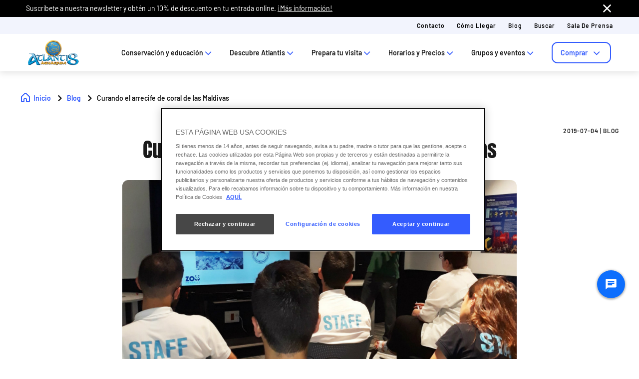

--- FILE ---
content_type: text/html;charset=utf-8
request_url: https://www.atlantisaquarium-madrid.es/blog/curando-el-arrecife-de-coral-de-las-maldivas
body_size: 73540
content:

<!DOCTYPE HTML>
<html lang="es">
    <head>
  
  
  

  <meta charset="UTF-8"/>
  <title>Curando el arrecife de coral de las Maldivas | Atlantis Aquarium Madrid</title>
  <meta name="keywords" content="Blog"/>
  <meta name="description"/>
  <meta name="robots" content="index, follow"/>
  <meta name="template" content="blog-page"/>
  <meta name="viewport" content="width=device-width, maximum-scale=2, minimum-scale=1.0, initial-scale=1, shrink-to-fit=no"/>

  <!-- Open graph -->
  <meta property="og:url" content="https://www.atlantisaquarium-madrid.es/blog/curando-el-arrecife-de-coral-de-las-maldivas"/>
  <meta property="og:title" content="Curando el arrecife de coral de las Maldivas | Atlantis Aquarium Madrid"/>
  <meta property="og:type" content="Blog Detail"/>
  <meta property="og:image" content="https://www.atlantisaquarium-madrid.es/content/dam/mxa/images/08-blogs/charla_pablo-montoto_coral_maldivas_atlantis-aquarium-madrid_00.jpg.transform/rendition-sm/image.jpg"/>
  <meta property="og:description"/>
  <meta property="og:locale" content="es"/>
  <meta property="og:site_name" content="Atlantis Aquarium Madrid"/>
  <meta property="og:image:width" content="48"/>
  <meta property="og:image:height" content="26"/>


  <!-- Twitter Cards -->
  <meta name="Tag" content=""/>
  <meta name="twitter:card" content="summary_large_image"/>
  <meta name="twitter:creator"/>
  <meta name="twitter:site"/>
  <meta name="twitter:image" content="https://www.atlantisaquarium-madrid.es/content/dam/mxa/images/08-blogs/charla_pablo-montoto_coral_maldivas_atlantis-aquarium-madrid_00.jpg.transform/rendition-sm/image.jpg"/>
  <meta name="twitter:description"/>

  <meta name="google-site-verification" content="op8FQ_hHJGDz7YuhGrKiQ9b2jE14Xw1esTsoQTMgiwI"/>
  <meta http-equiv="Content-Security-Policy" content="frame-src * blob:;"/>

  
  <script defer="defer" type="text/javascript" src="/.rum/@adobe/helix-rum-js@%5E2/dist/rum-standalone.js"></script>
<link rel="alternate" hreflang="x-default"/>
  
  <link rel="apple-touch-icon" sizes="180x180" href="/content/dam/mxa/images/00-home-and-highlights/01---home/06---patterns/Atlantis_favicon.png"/>
  <link rel="apple-touch-icon" sizes="152x152" href="/content/dam/mxa/images/00-home-and-highlights/01---home/06---patterns/Atlantis_favicon.png"/>
  <link rel="apple-touch-icon" sizes="120x120" href="/content/dam/mxa/images/00-home-and-highlights/01---home/06---patterns/Atlantis_favicon.png"/>
  <link rel="icon" type="image/png" sizes="32x32" href="/content/dam/mxa/images/00-home-and-highlights/01---home/06---patterns/Atlantis_favicon.png"/>
  <link rel="icon" type="image/png" sizes="16x16" href="/content/dam/mxa/images/00-home-and-highlights/01---home/06---patterns/Atlantis_favicon.png"/>

  <link rel="canonical" href="https://www.atlantisaquarium-madrid.es/blog/curando-el-arrecife-de-coral-de-las-maldivas"/>
  

  


    
<script src="/etc.clientlibs/clientlibs/granite/jquery.lc-7842899024219bcbdb5e72c946870b79-lc.min.js"></script>




    
<link rel="stylesheet" href="/etc.clientlibs/parques-reunidos-catalog/clientlibs/clientlib-base.lc-062dc601c8dddf9be388111fdfa997b1-lc.min.css" type="text/css">





    
<link rel="stylesheet" href="/etc.clientlibs/parques-reunidos-catalog/clientlibs/clientlib-site.lc-76db248c787c0a234c206193dd88eceb-lc.min.css" type="text/css">







  <!-- Style by park -->
  

  

  

  

  

  

  

  

  

  

  

  

  

  

  

  

  

  

  

  

  

  

  

  

  

  

  

  

  

  

  

  

  

  

  

    

    

    

    

    

    

    

    

    

    
    
    

    

    

    

    

    

    

    

    

    

    

    

    
    
<link rel="stylesheet" href="/etc.clientlibs/parques-reunidos-catalog/clientlibs/clientlib-site-mxa.lc-7e07321081bcf0218aa02f236a2bcc6f-lc.min.css" type="text/css">




  
    
    

    

    
    
<script src="/etc.clientlibs/parques-reunidos-catalog/clientlibs/clientlib-dependencies.lc-d41d8cd98f00b204e9800998ecf8427e-lc.min.js"></script>



    
    
<link rel="stylesheet" href="/etc.clientlibs/parques-reunidos-catalog/clientlibs/clientlib-dependencies.lc-d41d8cd98f00b204e9800998ecf8427e-lc.min.css" type="text/css">



    




  

  


  

    <script type="application/ld+json">{"@context":"https://schema.org","@type":"AmusementPark","name":"Atlantis Aquarium Madrid","sameAs":"https://www.atlantisaquarium-madrid.es/","image":"/content/dam/mxa/images/00-home-and-highlights/01---home/06---patterns/ATLANTIS_principal.png","priceRange":"€","address":{"@type":"PostalAddress","addressLocality":"S","addressRegion":"M","streetAddress":"A"},"geo":{"@type":"GeoCoordinates","latitude":"4.","longitude":"-3."}}</script>
  

  
    <script>
(function(){var d=document.__lookupSetter__("cookie").bind(document),e=document.__lookupGetter__("cookie").bind(document);Object.defineProperty(document,"cookie",{get:function(){return e()},set:function(a){if(a.includes("OptanonConsent")){var b=a.split("&"),f=b.filter(function(c){return c.includes("CC0003%3A1")}),h=b.filter(function(c){return c.includes("interactionCount=1")});!window.adobe&&0<f.length&&0<h.length&&(console.log("AdobeTarget is enabled"),initTarget())}d(a)}})})();
</script>
  
    
  
  <script>
    function setCookieBanner(key, value, days) {
      var expires = new Date();
      if (days) {
        expires.setTime(expires.getTime() + (days * 24 * 60 * 60 * 1000));
        document.cookie = key + '=' + value + ';expires=' + expires.toUTCString();
      } else {
        document.cookie = key + '=' + value + ';expires=Fri, 30 Dec 9999 23:59:59 GMT;';
      }
    }

    let searchParams = new URLSearchParams(window.location.search);
    let param = searchParams.get('cookieConsent');
    var date = new Date();
    if (param == 'false') {
      setCookieBanner('OptanonAlertBoxClosed', date)
    }
  </script>
  
    
    <script>
  // Define dataLayer and the gtag function.
  window.dataLayer = window.dataLayer || [];
  function gtag(){dataLayer.push(arguments);}

  // Default ad_storage to 'denied'.
  gtag('consent', 'default', { 
        ad_storage: "denied",
        analytics_storage: "denied",
        functionality_storage: "denied",
        personalization_storage: "denied",
        ad_user_data: "denied",
        ad_personalization: "denied",
        security_storage: "denied",
        wait_for_update: 500
  });
</script>
<!-- OneTrust Cookies Consent Notice start for atlantisaquarium-madrid.es -->

<script type="text/javascript" src="https://cdn.cookielaw.org/consent/152266a8-82a9-42ae-ba39-81d9104bd237/OtAutoBlock.js"></script>

<script src="https://cdn.cookielaw.org/scripttemplates/otSDKStub.js" data-document-language="true" type="text/javascript" charset="UTF-8" data-domain-script="152266a8-82a9-42ae-ba39-81d9104bd237"></script>

<script type="text/javascript">
        function OptanonWrapper() {
          
                var tagsH2 = document.querySelectorAll('#onetrust-consent-sdk h2');
                for(i=0; i < tagsH2.length; i++) { otreplace(tagsH2[i], "ot-h2"); }
                var tagsH3 = document.querySelectorAll('#onetrust-consent-sdk h3');
                for(i=0; i < tagsH3.length; i++) { otreplace(tagsH3[i], "ot-h3"); }
                var tagsH4 = document.querySelectorAll('#onetrust-consent-sdk h4');
                for(i=0; i < tagsH4.length; i++) { otreplace(tagsH4[i], "ot-h4"); }
                
                function otreplace(tag, otclass) {
                  var parent = tag.parentNode;
                  var newDiv = document.createElement("div");
                  if (tag.id != undefined) newDiv.setAttribute("id", "" + tag.id + "");
                  newDiv.classList = tag.classList;
                  newDiv.innerHTML = tag.innerHTML;
                  newDiv.classList.add(otclass);
                  parent.insertBefore(newDiv, tag);
                  parent.removeChild(tag);
                }
                
        }
        </script>

<!-- OneTrust Cookies Consent Notice end for atlantisaquarium-madrid.es -->

<script data-ot-ignore src="/content/dam/mxa/adobetarget/at.js" type="text/javascript"></script>

<script>
document.addEventListener('at-request-succeeded',function(a){window.at_data=window.at_data||[];a=a.detail.responseTokens;if(!isEmpty(a)){var b=[],c=[];distinct(a).forEach(function(d){b.push(d["activity.name"]);c.push(d["experience.name"]);window.at_data.push({activityNames:d["activity.name"],experienceNames:d["experience.name"]})});b=b.toString();c=c.toString()}});function isEmpty(a){return void 0===a||null==a||0>=a.length?!0:!1}
function key(a){return Object.keys(a).map(function(b){return b+""+a[b]}).join("")}function distinct(a){var b=a.reduce(function(c,d){c[key(d)]=d;return c},{});return Object.keys(b).map(function(c){return b[c]})};
</script>
    
  
  
  

  <script>
    (function () {

      function setCookie(cookie_name, cookie_value, expire_days) {

        var d = new Date();

        d.setTime(d.getTime() + (expire_days * 24 * 60 * 60 * 1000));

        var expires = "expires=" + d.toUTCString();

        document.cookie = cookie_name + "=" + cookie_value + "; " + expires + "; path=/";

      }



      function getCookie(cookie_name) {

        var name = cookie_name + "=";

        var ca = document.cookie.split(';');

        for (var i = 0; i < ca.length; i++) {
          var c = ca[i]; while (c.charAt(0) == ' ') { c = c.substring(1); }
          if (c.indexOf(name) == 0) { return c.substring(name.length, c.length); }
        } return "";
      }
      if (getCookie('balancer-control').length !== 0) {
        setCookie('balancer-control', getCookie('balancer-control'), 31);
      }
    })
      ();</script>
  <style>
    .hide-banner {
      display: none !important;
    }
  </style>
  
    
    <!-- Google Tag Manager -->

<script>(function(w,d,s,l,i){w[l]=w[l]||[];w[l].push({'gtm.start':

new Date().getTime(),event:'gtm.js'});var f=d.getElementsByTagName(s)[0],

j=d.createElement(s),dl=l!='dataLayer'?'&l='+l:'';j.setAttributeNode(d.createAttribute('data-ot-ignore'));j.async=true;j.src=

'https://www.googletagmanager.com/gtm.js?id='+i+dl;f.parentNode.insertBefore(j,f);

})(window,document,'script','dataLayer','GTM-WWLXJTD');</script>

<!-- End Google Tag Manager -->
    
  
  

  


  
  
  <input type="hidden" id="parkmnemonic" value="MXA"/>
  <input type="hidden" id="siteCurrency" value="€"/>
  <input type="hidden" id="parkmnemonicSecond"/>
  <input type="hidden" id="siteCurrencyPosition" value="false"/>
  <input type="hidden" id="siteRootLanguage" value="es"/>

  <input type="hidden" id="merchantIdAmazon" value="ATNAAO00L2HBR"/>
  <input type="hidden" id="analyticType" value="Blog Detail"/>
  <input type="hidden" id="browserNotSupported"/>
  <input type="hidden" id="hourFormat" value="false"/>


  
  <script>
    //Cookie consent iOS
    $(window).bind('load', function (e) {
      let searchParams = new URLSearchParams(window.location.search);
      let param = searchParams.get('cookieConsent');
      if (param == 'false') {
        $('#onetrust-banner-sdk').hide();
        $('#onetrust-banner-sdk').addClass('hide-banner');
      }
    });
  </script>
  <script src="https://www.google.com/recaptcha/api.js?explicit&hl=es" async defer></script>

</head>
    <body class="blog-page page basicpage" id="blog-page-172858ebea">
        
        
        
            




            



            	
<div class="experiencefragment-header header-xf experiencefragment"><div class="no-author">
	<div class="cmp-experiencefragment cmp-experiencefragment--"><div class="xfpage page basicpage">


    
    <div id="container-b73118f58a" class="cmp-container">
        


<div class="aem-Grid aem-Grid--12 aem-Grid--default--12 ">
    
    <div class="cc56_countdown aem-GridColumn aem-GridColumn--default--12">
	
    
<link rel="stylesheet" href="/etc.clientlibs/parques-reunidos-catalog/clientlibs/clientlib-components/cc56/v1.lc-6589e22f1f3b92d3e4229aa505b71962-lc.min.css" type="text/css">






<div class="container">
	<div class="row no-gutters">
		<div class="col-11 col-lg-6 texto">
			<div class="title">
				<div>

<div class="cmp-title">
	<h2 class="cmp-title__text" style="color: ">
		
		<a class="cmp-title__link" href="https://www.atlantisaquarium-madrid.es/promociones/promocion-45">💥 45%  PROMO FLASH 💥</a>
</h2>
	
</div>

	
    
<link rel="stylesheet" href="/etc.clientlibs/parques-reunidos-catalog/clientlibs/clientlib-components/ca02/v1.lc-13f4178b78f095d478c563e4622c174e-lc.min.css" type="text/css">





    



	
    
<script src="/etc.clientlibs/parques-reunidos-catalog/clientlibs/clientlib-components/ca02/v1.lc-0709677d678d0f2ee4fa6ba22f3d6fa5-lc.min.js"></script>



  </div>
			</div>
			<div class="text">
				
    
    
<link rel="stylesheet" href="/etc.clientlibs/parques-reunidos-catalog/clientlibs/clientlib-components/ca04/v1.lc-20d5c5a90c0bcb937e71801560732c17-lc.min.css" type="text/css">








<p>Solo por tiempo limitado. ¡<a href="https://www.atlantisaquarium-madrid.es/promociones/promocion-45" target="_self" rel="noopener noreferrer">Descubre la promo más salada aquí!</a></p>



    
    
<script src="/etc.clientlibs/parques-reunidos-catalog/clientlibs/clientlib-components/ca04/v1.lc-800b6e834147f1e4d56e14581dd09b5c-lc.min.js"></script>






			</div>
		</div>
		<div class="col-1 col-lg-1 closing-mobile">
			<i class="icon-close"></i>
		</div>
		<div class="col-12 col-lg-5 countdown" id="countdown"></div>

		<div class="col-1 col-lg-1 closing-desktop col-12">
			<i class="icon-close"></i>
		</div>
	</div>
</div>





<input id="dateCountDownTest" type="hidden" value="2025-09-15 23:50:00.000Z"/>

<input id="dateCountDown" type="hidden" value="2025-09-15 23:50:00.000Z"/>

<input type="hidden" id="days" value="Dias"/>
<input type="hidden" id="hours" value="Horas"/>
<input type="hidden" id="minutes" value="Mins"/>
<input type="hidden" id="seconds" value="Segs"/>
<!--<input type="hidden" id="stickyCountdown" value="enabled">-->
<input type="hidden" id="siteTimezone"/>
<input type="hidden" id="showHeroBanner"/>


	
    
<script src="/etc.clientlibs/parques-reunidos-catalog/clientlibs/clientlib-components/cc56/v1.lc-2ff298038e9f71a152b33f717eebae99-lc.min.js"></script>



</div>
<div class="cc65_navigation_menu_top aem-GridColumn aem-GridColumn--default--12">
	
    
<link rel="stylesheet" href="/etc.clientlibs/parques-reunidos-catalog/clientlibs/clientlib-components/cc65/v1.lc-b459b626f73b3b6d041574297a87a70e-lc.min.css" type="text/css">









	<!-- Regular Notification -->
	<div class="top-header " id="cookieBar">
        <div class="container">
            <div class="text-covid">
                <span><p>Suscríbete a nuestra newsletter y obtén un 10% de descuento en tu entrada online. <a href="https://www.atlantisaquarium-madrid.es/newsletter">¡Más información!</a></p>
</span>
            </div>
            <span class="icon icon-close"></span>
        </div>
    </div>

	<!-- Block Notification -->
	<div class="block-notification d-none noSee" id="blockNotification">
        <div class="container">
            <div class="block-notification-content">
                <h3 class="block-notification-title" data-max-length="104"></h3>
                <span class="block-notification-description" data-max-length="351"></span>
            </div>
            <span class="icon icon-close"></span>
        </div>
    </div>
    <script>
        (function() {
            // Función para truncar texto manteniendo estructura HTML
            function truncateText(element, maxLength) {
                if (!element) return;

                // Obtener el texto sin etiquetas HTML
                var textContent = element.textContent || element.innerText;

                if (textContent.length > maxLength) {
                    // Si es HTML con etiquetas, truncar el texto interno
                    if (element.innerHTML !== textContent) {
                        element.innerHTML = element.innerHTML.substring(0, maxLength) + '';
                    } else {
                        // Si es texto plano
                        element.textContent = textContent.substring(0, maxLength) + '';
                    }
                }
            }

            // Aplicar truncado cuando el DOM esté listo
            if (document.readyState === 'loading') {
                document.addEventListener('DOMContentLoaded', function() {
                    var title = document.querySelector('.block-notification-title[data-max-length]');
                    var description = document.querySelector('.block-notification-description[data-max-length]');

                    if (title) {
                        truncateText(title, parseInt(title.getAttribute('data-max-length')));
                    }
                    if (description) {
                        truncateText(description, parseInt(description.getAttribute('data-max-length')));
                    }
                });
            } else {
                var title = document.querySelector('.block-notification-title[data-max-length]');
                var description = document.querySelector('.block-notification-description[data-max-length]');

                if (title) {
                    truncateText(title, parseInt(title.getAttribute('data-max-length')));
                }
                if (description) {
                    truncateText(description, parseInt(description.getAttribute('data-max-length')));
                }
            }
        })();
    </script>
	<div class="section-contact">
		<div class="container">
			<div class="link-infor">
				<div class="contact-wid">
					<div class="tabs">
						
							
								
							
						
					</div>
					<div class="links">
						
							
								<a href="/prepara-tu-visita/contacto" target="_self">Contacto</a> 
							
						
							
								<a href="/prepara-tu-visita/como-llegar" target="_self">Cómo llegar</a> 
							
						
							
								<a href="/blog" target="_self">Blog</a> 
							
						
							
								<a href="/buscar" target="_self">Buscar</a> 
							
						
							
								<a href="https://www.atlantisaquarium-madrid.es/sala-de-prensa" target="_self">Sala de prensa</a> 
							
						
							
						
						<input type="hidden" value="https://www.atlantisaquarium-madrid.es/buscar" id="searchURL" href="https://www.atlantisaquarium-madrid.es/buscar"/>
						<a class="d-none" id="searchURlink" href="https://www.atlantisaquarium-madrid.es/buscar"></a>
						<!--MENU IDIOMAS-->
						
							<div class="group-idiomas-new">
								<ul>
									<li class="listado-men-new">
										<div class="block1">
											<a id="" type="buttonn" class="btn-idiomas"></a><span class="icon icon-down1"></span>
										</div>
										
									</li>
								</ul>
							</div>
						
						<!-- ICONOS -->
						
					</div>
				</div>
			</div>	
		</div>
	</div>
	<div class="modal_search">
		<input type="hidden" class="current-page-generic-search" data-page-path="/content/mxa/es/blog/curando-el-arrecife-de-coral-de-las-maldivas"/>
        <div class="container">
            <div class="modal_search-block">
                <div class="block-search">
                    <p>¿Qué estás buscando?</p>
                    <span class="icon icon-close"></span>
                    <div class="input-select">
                        <form action="" id="form-modal-search">
                            <input class="input-searchModal" type="text" placeholder="Introduce una palabra"/>
                        </form>
                        <span class="icon icon-search"></span>
                        <div class="predict">
                            <hr/>
                            <div class="predict-result"></div> 
                        </div>
                    </div>
                    <div class="shortcut">
                        <span>También puedes resolver tu duda en nuestra sección de F.A.Q&#39;s</span>
                    </div>
                </div>
            </div>
        </div>
        
    </div>

	
    
<script src="/etc.clientlibs/parques-reunidos-catalog/clientlibs/clientlib-components/cc65/v1.lc-acba67abe594432d4a6307185717c27c-lc.min.js"></script>



</div>
<div class="cc62_navigation_menu aem-GridColumn aem-GridColumn--default--12">
	
    
<link rel="stylesheet" href="/etc.clientlibs/parques-reunidos-catalog/clientlibs/clientlib-components/cc62/v1.lc-86368c3b0335baeb726b5877666dc202-lc.min.css" type="text/css">





<!-- <header class="white"> -->

<input id="typeBack" type="hidden" value="solid"/>
<div class="background-Menu"></div> 
<div class="header_new aem-Grid aem-Grid--12 mode-normal">
	<div class="container">
		<input type="hidden" id="serverName" value="www.atlantisaquarium-madrid.es"/>
		<div class="block-nav">
			<nav class="header-links-container">
				<div class="nav nav-tabs first-menu cmp-accordion" id="nav-tab" role="tablist">
					<div class="icon-logo">
						<div class="iconPositive">
							<a href="/home" target="_self" class="homePageLink"><img src="/content/dam/mxa/logos/atlantis-logo.png" class="cmp-image__image" itemprop="contentUrl" data-cmp-hook-image="image" alt="Atlantis Aquarium Madrid"/></a>
						</div>
						<div class="iconNegative" style="display: block;">
							<a href="/home" target="_self" class="homePageLink"><img src="/content/dam/mxa/logos/atlantis-logo.png" class="cmp-image__image" itemprop="contentUrl" data-cmp-hook-image="image" alt="Atlantis Aquarium Madrid"/></a>
						</div>
					</div>
					<div class="menu-navigation">
						
							
								
							
								
							
								
							
								
							
								
							
								
							
								
									
									
										
											<input type="hidden" value="true" id="hasChildrenAA"/> 
											
											<!--  -->
											<a class="nav-item nav-link2 block1" id="nav-profile-tab" data-target="#nav-0" role="tab" aria-controls="nav-0" aria-selected="false">
												
												Conservación y educación<span class="icon-down1"></span>
											</a>
										
										
									
										
											<input type="hidden" value="true" id="hasChildrenAA"/> 
											
											<!--  -->
											<a class="nav-item nav-link2 block1" id="nav-profile-tab" data-target="#nav-1" role="tab" aria-controls="nav-1" aria-selected="false">
												
												Descubre Atlantis<span class="icon-down1"></span>
											</a>
										
										
									
										
											<input type="hidden" value="true" id="hasChildrenAA"/> 
											
											<!--  -->
											<a class="nav-item nav-link2 block1" id="nav-profile-tab" data-target="#nav-2" role="tab" aria-controls="nav-2" aria-selected="false">
												
												Prepara tu visita<span class="icon-down1"></span>
											</a>
										
										
									
										
											<input type="hidden" value="true" id="hasChildrenAA"/> 
											
											<!--  -->
											<a class="nav-item nav-link2 block1" id="nav-profile-tab" data-target="#nav-3" role="tab" aria-controls="nav-3" aria-selected="false">
												
												Horarios y Precios<span class="icon-down1"></span>
											</a>
										
										
									
										
											<input type="hidden" value="true" id="hasChildrenAA"/> 
											
											<!--  -->
											<a class="nav-item nav-link2 block1" id="nav-profile-tab" data-target="#nav-4" role="tab" aria-controls="nav-4" aria-selected="false">
												
												Grupos y eventos<span class="icon-down1"></span>
											</a>
										
										
									
										
											<input type="hidden" value="true" id="hasChildrenAA"/> 
											
											<!--  -->
											<a class="nav-item nav-link2 block1" id="nav-profile-tab" data-target="#nav-5" role="tab" aria-controls="nav-5" aria-selected="false">
												<button class="button01 outline">
													Comprar <span class="icon-down1"></span>
												</button>
												
											</a>
										
										
									
								
							
						
					</div>
				</div>
			</nav>
		</div>
	</div>
</div>
<div class="tab-content" id="nav-tabContent">
	
		
			
		
			
		
			
		
			
		
			
		
			
		
			
				
					
						<div class="tab-pane" id="nav-0" role="tabpanel" aria-labelledby="nav-nav-0-tab">
							<div>
	
    
<link rel="stylesheet" href="/etc.clientlibs/parques-reunidos-catalog/clientlibs/clientlib-components/cc63/v1.lc-2209305bd150cec777cde47698353c9f-lc.min.css" type="text/css">






	
<div class="submenu_new">
	<div class="container"> 
		<div class="block_nav">
			<nav class="submenu_links">
				
					
						
					
						
					
				
				<div class="block-info-cc06">
					
						
						<div class="col-2 tab-menu true" id="tab-0" data-id="0">
								<div class="block-cart">
									<div class="span">
										<span class="icon icon-animal"></span>
									</div>
									<div class="block1">
									<a href="/conservacion-y-educacion/programas-de-conservacion" target="_self">Programas de conservación</a>
										<span class="icon2 icon-down1"></span>
									</div>
								</div>
							</div>
						
						<div class="col-2 tab-menu true" id="tab-1" data-id="1">
								<div class="block-cart">
									<div class="span">
										<span class="icon icon-pencil"></span>
									</div>
									<div class="block1">
									<a href="/conservacion-y-educacion/educacion" target="_self">Educación</a>
										<span class="icon2 icon-down1"></span>
									</div>
								</div>
							</div>
						
					
				</div>
			</nav>
		</div>
	</div>
</div>

	
		<div class="third-nav__secciones">
			<div id="sec-0" class="tab-panel-level2 elementos">
				<div style="width: 100%;">
	
    
<link rel="stylesheet" href="/etc.clientlibs/parques-reunidos-catalog/clientlibs/clientlib-components/cc64/v1.lc-2cd73fbb8d81e2fbf250a1005fa5bc7b-lc.min.css" type="text/css">








<div class="navigation_menu aem-Grid aem-Grid--12">
	<div class="container">
		<nav class="navigation_links">
			<div class="row">
				<div class="col-sm-3 first">
					
						
							
								
									<ul class="first-menu">
										
											<li class="header-more-links">
												<a hola="hola" data-type-link="uppercase" href="https://www.atlantisaquarium-madrid.es/conservacion-y-educacion/programas-de-conservacion/proyectos-atlantis-aquarium/movilizate-por-la-selva" target="_self" class="newClass thirdLevelAnalyt"> Movilízate por la Selva</a>
											</li>
										
									</ul>
								
								
						
						
					
				</div>
				<div class="col-sm-3 second">
					
						
							
								
									<ul class="first-menu">
										
											<li class="header-more-links">
												<a href="https://www.atlantisaquarium-madrid.es/programas-de-conservacion/proyectos-atlantis-aquarium/Foca-monje-del-mediterraneo" data-type-link="uppercase" class="newClass thirdLevelAnalyt"> Foca monje del Mediterráneo </a>
											</li>
										
									</ul>
								
								
						
						
					
				</div>
				<div class="col-sm-3 third">
					
						
							
								
									<ul class="first-menu">
										
											<li class="header-more-links">
												<a data-type-link="uppercase" target="_self" href="/conservacion-y-educacion/programas-de-conservacion/fundacion-parques-reunidos" class="newClass thirdLevelAnalyt"> Fundación Parques Reunidos </a>
											</li>
										
									</ul>
								
								
						
						
					
				</div>
				<div class="col-sm-3 fourth">
					
				</div>
			</div>
		</nav> 
	</div>
</div>  

	
    
<script src="/etc.clientlibs/parques-reunidos-catalog/clientlibs/clientlib-components/cc64/v1.lc-f7c3081e3cc2f72847816ed213794e2d-lc.min.js"></script>



</div>
			</div>
		</div>
	
		<div class="third-nav__secciones">
			<div id="sec-1" class="tab-panel-level2 elementos">
				<div style="width: 100%;">
	
    








<div class="navigation_menu aem-Grid aem-Grid--12">
	<div class="container">
		<nav class="navigation_links">
			<div class="row">
				<div class="col-sm-3 first">
					
						
							
								
									<ul class="first-menu">
										
											<li class="header-more-links">
												<a hola="hola" data-type-link="uppercase" href="/conservacion-y-educacion/educacion/visitas-escolares" target="_self" class="newClass thirdLevelAnalyt"> Colegios</a>
											</li>
										
											<li class="header-more-links">
												<a hola="hola" data-type-link="uppercase" href="/conservacion-y-educacion/educacion/profesores" target="_self" class="newClass thirdLevelAnalyt"> Profesores</a>
											</li>
										
									</ul>
								
								
						
						
					
				</div>
				<div class="col-sm-3 second">
					
						
							
								
									<ul class="first-menu">
										
											<li class="header-more-links">
												<a href="/conservacion-y-educacion/educacion/grupos" data-type-link="uppercase" class="newClass thirdLevelAnalyt"> Grupos </a>
											</li>
										
									</ul>
								
								
						
						
					
				</div>
				<div class="col-sm-3 third">
					
						
							
								
									<ul class="first-menu">
										
											<li class="header-more-links">
												<a data-type-link="uppercase" target="_self" href="/conservacion-y-educacion/educacion/Durmiendo-entre-tiburones" class="newClass thirdLevelAnalyt"> Durmiendo entre tiburones </a>
											</li>
										
									</ul>
								
								
						
						
					
				</div>
				<div class="col-sm-3 fourth">
					
						
							
								
									<ul class="first-menu">
										
											<li class="header-more-links">
												<a data-type-link="uppercase" href="/conservacion-y-educacion/educacion/necesidades-educativas-especiales" target="_self" class="newClass thirdLevelAnalyt"> Necesidades Educativas Especiales </a>
											</li>
										
									</ul>
								
								
						
						
					
				</div>
			</div>
		</nav> 
	</div>
</div>  

	
    



</div>
			</div>
		</div>
	


	
    
<script src="/etc.clientlibs/parques-reunidos-catalog/clientlibs/clientlib-components/cc63/v1.lc-9b0bcf8bdff04c92710b233f65181727-lc.min.js"></script>



</div>
						</div>
					
						<div class="tab-pane" id="nav-1" role="tabpanel" aria-labelledby="nav-nav-1-tab">
							<div>
	
    






	
<div class="submenu_new">
	<div class="container"> 
		<div class="block_nav">
			<nav class="submenu_links">
				
					
						
					
						
					
						
					
						
					
						
					
				
				<div class="block-info-cc06">
					
						
						<div class="col-2 tab-menu false" id="tab-0" data-id="0">
								<div class="block-cart">
									<div class="span">
										<span class="icon icon-animal"></span>
									</div>
									<div class="block1">
									<a href="https://www.atlantisaquarium-madrid.es/planea-tu-visita/experiencias/animales" target="_self">Animales</a>
										
									</div>
								</div>
							</div>
						
						<div class="col-2 tab-menu true" id="tab-1" data-id="1">
								<div class="block-cart">
									<div class="span">
										<span class="icon icon-seafood-fish"></span>
									</div>
									<div class="block1">
									<a href="/descubre-atlantis/planea-tu-visita/zonas-del-centro" target="_self">Ecosistemas Marinos</a>
										<span class="icon2 icon-down1"></span>
									</div>
								</div>
							</div>
						
						<div class="col-2 tab-menu true" id="tab-2" data-id="2">
								<div class="block-cart">
									<div class="span">
										<span class="icon icon-world"></span>
									</div>
									<div class="block1">
									<a href="https://www.atlantisaquarium-madrid.es/descubre-atlantis/planea-tu-visita/experiencias" target="_self">¿Qué hacer?</a>
										<span class="icon2 icon-down1"></span>
									</div>
								</div>
							</div>
						
						<div class="col-2 tab-menu false" id="tab-3" data-id="3">
								<div class="block-cart">
									<div class="span">
										<span class="icon icon-Animal-Interaction-stroke-sin-fondo"></span>
									</div>
									<div class="block1">
									<a href="https://www.atlantisaquarium-madrid.es/planea-tu-visita/experiencias/durmiendo-entre-tiburones" target="_self">Durmiendo entre tiburones</a>
										
									</div>
								</div>
							</div>
						
						<div class="col-2 tab-menu false" id="tab-4" data-id="4">
								<div class="block-cart">
									<div class="span">
										<span class="icon icon-map-search"></span>
									</div>
									<div class="block1">
									<a href="https://www.atlantisaquarium-madrid.es/descubre-atlantis/mapa-de-atlantis" target="_self">Mapa de Atlantis</a>
										
									</div>
								</div>
							</div>
						
					
				</div>
			</nav>
		</div>
	</div>
</div>

	
		<div class="third-nav__secciones">
			<div id="sec-0" class="tab-panel-level2 elementos">
				
			</div>
		</div>
	
		<div class="third-nav__secciones">
			<div id="sec-1" class="tab-panel-level2 elementos">
				<div style="width: 100%;">
	
    








<div class="navigation_menu aem-Grid aem-Grid--12">
	<div class="container">
		<nav class="navigation_links">
			<div class="row">
				<div class="col-sm-3 first">
					
						
							
								
									<ul class="first-menu">
										
											<li class="header-more-links">
												<a hola="hola" data-type-link="uppercase" href="https://www.atlantisaquarium-madrid.es/planea-tu-visita/zonas-del-centro/rio-manglar" target="_self" class="newClass thirdLevelAnalyt"> Río y manglar</a>
											</li>
										
											<li class="header-more-links">
												<a hola="hola" data-type-link="uppercase" href="https://www.atlantisaquarium-madrid.es/planea-tu-visita/zonas-del-centro/polos" target="_self" class="newClass thirdLevelAnalyt"> Polos</a>
											</li>
										
									</ul>
								
								
						
						
					
				</div>
				<div class="col-sm-3 second">
					
						
							
								
									<ul class="first-menu">
										
											<li class="header-more-links">
												<a href="https://www.atlantisaquarium-madrid.es/planea-tu-visita/zonas-del-centro/mediterraneo" data-type-link="uppercase" class="newClass thirdLevelAnalyt"> Mediterráneo </a>
											</li>
										
									</ul>
								
								
						
						
					
				</div>
				<div class="col-sm-3 third">
					
						
							
								
									<ul class="first-menu">
										
											<li class="header-more-links">
												<a data-type-link="uppercase" target="_self" href="https://www.atlantisaquarium-madrid.es/planea-tu-visita/zonas-del-centro/arrecifes-tropicales" class="newClass thirdLevelAnalyt"> Arrecifes tropicales </a>
											</li>
										
									</ul>
								
								
						
						
					
				</div>
				<div class="col-sm-3 fourth">
					
						
							
								
									<ul class="first-menu">
										
											<li class="header-more-links">
												<a data-type-link="uppercase" href="https://www.atlantisaquarium-madrid.es/planea-tu-visita/zonas-del-centro/mar-abierto" target="_self" class="newClass thirdLevelAnalyt"> Mar abierto </a>
											</li>
										
									</ul>
								
								
						
						
					
				</div>
			</div>
		</nav> 
	</div>
</div>  

	
    



</div>
			</div>
		</div>
	
		<div class="third-nav__secciones">
			<div id="sec-2" class="tab-panel-level2 elementos">
				<div style="width: 100%;">
	
    








<div class="navigation_menu aem-Grid aem-Grid--12">
	<div class="container">
		<nav class="navigation_links">
			<div class="row">
				<div class="col-sm-3 first">
					
						
							
								
									<ul class="first-menu">
										
											<li class="header-more-links">
												<a hola="hola" data-type-link="uppercase" href="https://www.atlantisaquarium-madrid.es/experiencias/otras-actividades/shark-xperience-virtual-reality" target="_self" class="newClass thirdLevelAnalyt"> Shark Xperience </a>
											</li>
										
											<li class="header-more-links">
												<a hola="hola" data-type-link="uppercase" href="https://www.atlantisaquarium-madrid.es/descubre-atlantis/planea-tu-visita/tienda" target="_self" class="newClass thirdLevelAnalyt"> Tienda</a>
											</li>
										
									</ul>
								
								
						
						
					
				</div>
				<div class="col-sm-3 second">
					
						
							
								
									<ul class="first-menu">
										
											<li class="header-more-links">
												<a href="https://www.atlantisaquarium-madrid.es/experiencias/otras-actividades/visita-guiada" data-type-link="uppercase" class="newClass thirdLevelAnalyt"> Visita guiada </a>
											</li>
										
									</ul>
								
								
						
						
					
				</div>
				<div class="col-sm-3 third">
					
						
							
								
									<ul class="first-menu">
										
											<li class="header-more-links">
												<a data-type-link="uppercase" target="_self" href="https://www.atlantisaquarium-madrid.es/experiencias/otras-actividades/charlas-educativas" class="newClass thirdLevelAnalyt"> Charlas educativas </a>
											</li>
										
									</ul>
								
								
						
						
					
				</div>
				<div class="col-sm-3 fourth">
					
						
							
								
									<ul class="first-menu">
										
											<li class="header-more-links">
												<a data-type-link="uppercase" href="https://www.atlantisaquarium-madrid.es/descubre-atlantis/planea-tu-visita/experiencias/otras-actividades/pasaporte" target="_self" class="newClass thirdLevelAnalyt"> Pasaporte </a>
											</li>
										
									</ul>
								
								
						
						
					
				</div>
			</div>
		</nav> 
	</div>
</div>  

	
    



</div>
			</div>
		</div>
	
		<div class="third-nav__secciones">
			<div id="sec-3" class="tab-panel-level2 elementos">
				
			</div>
		</div>
	
		<div class="third-nav__secciones">
			<div id="sec-4" class="tab-panel-level2 elementos">
				
			</div>
		</div>
	


	
    



</div>
						</div>
					
						<div class="tab-pane" id="nav-2" role="tabpanel" aria-labelledby="nav-nav-2-tab">
							<div>
	
    






	
<div class="submenu_new">
	<div class="container"> 
		<div class="block_nav">
			<nav class="submenu_links">
				
					
						
					
						
					
						
					
						
					
						
					
				
				<div class="block-info-cc06">
					
						
						<div class="col-2 tab-menu true" id="tab-0" data-id="0">
								<div class="block-cart">
									<div class="span">
										<span class="icon icon-alert"></span>
									</div>
									<div class="block1">
									<a href="https://www.atlantisaquarium-madrid.es/prepara-tu-visita" target="_self">Información relevante</a>
										<span class="icon2 icon-down1"></span>
									</div>
								</div>
							</div>
						
						<div class="col-2 tab-menu false" id="tab-1" data-id="1">
								<div class="block-cart">
									<div class="span">
										<span class="icon icon-finger-right"></span>
									</div>
									<div class="block1">
									<a href="https://www.atlantisaquarium-madrid.es/prepara-tu-visita/glosario-marino" target="_self">SIGNAtlantis</a>
										
									</div>
								</div>
							</div>
						
						<div class="col-2 tab-menu false" id="tab-2" data-id="2">
								<div class="block-cart">
									<div class="span">
										<span class="icon icon-leaf-ecology-circle"></span>
									</div>
									<div class="block1">
									<a href="/prepara-tu-visita/teatlantis" target="_self">TEAtlantis</a>
										
									</div>
								</div>
							</div>
						
						<div class="col-2 tab-menu false" id="tab-3" data-id="3">
								<div class="block-cart">
									<div class="span">
										<span class="icon icon-question"></span>
									</div>
									<div class="block1">
									<a href="https://www.atlantisaquarium-madrid.es/prepara-tu-visita/preguntas-frecuentes" target="_self">Preguntas frecuentes</a>
										
									</div>
								</div>
							</div>
						
						<div class="col-2 tab-menu false" id="tab-4" data-id="4">
								<div class="block-cart">
									<div class="span">
										<span class="icon icon-world"></span>
									</div>
									<div class="block1">
									<a href="https://www.atlantisaquarium-madrid.es/prepara-tu-visita/sobre-nosotros" target="_self">Sobre Atlantis Aquarium</a>
										
									</div>
								</div>
							</div>
						
					
				</div>
			</nav>
		</div>
	</div>
</div>

	
		<div class="third-nav__secciones">
			<div id="sec-0" class="tab-panel-level2 elementos">
				<div style="width: 100%;">
	
    








<div class="navigation_menu aem-Grid aem-Grid--12">
	<div class="container">
		<nav class="navigation_links">
			<div class="row">
				<div class="col-sm-3 first">
					
						
							
								
									<ul class="first-menu">
										
											<li class="header-more-links">
												<a hola="hola" data-type-link="uppercase" href="/prepara-tu-visita/como-llegar" target="_self" class="newClass thirdLevelAnalyt"> Cómo llegar</a>
											</li>
										
									</ul>
								
								
						
						
					
				</div>
				<div class="col-sm-3 second">
					
						
							
								
									<ul class="first-menu">
										
											<li class="header-more-links">
												<a href="https://www.atlantisaquarium-madrid.es/prepara-tu-visita/servicios" data-type-link="uppercase" class="newClass thirdLevelAnalyt"> Servicios </a>
											</li>
										
									</ul>
								
								
						
						
					
				</div>
				<div class="col-sm-3 third">
					
						
							
								
									<ul class="first-menu">
										
											<li class="header-more-links">
												<a data-type-link="uppercase" target="_self" href="https://www.atlantisaquarium-madrid.es/prepara-tu-visita/personas-con-discapacidad" class="newClass thirdLevelAnalyt"> Personas con discapacidad </a>
											</li>
										
									</ul>
								
								
						
						
					
				</div>
				<div class="col-sm-3 fourth">
					
						
							
								
									<ul class="first-menu">
										
											<li class="header-more-links">
												<a data-type-link="uppercase" href="/prepara-tu-visita/contacto" target="_self" class="newClass thirdLevelAnalyt"> Contacto </a>
											</li>
										
									</ul>
								
								
						
						
					
				</div>
			</div>
		</nav> 
	</div>
</div>  

	
    



</div>
			</div>
		</div>
	
		<div class="third-nav__secciones">
			<div id="sec-1" class="tab-panel-level2 elementos">
				
			</div>
		</div>
	
		<div class="third-nav__secciones">
			<div id="sec-2" class="tab-panel-level2 elementos">
				
			</div>
		</div>
	
		<div class="third-nav__secciones">
			<div id="sec-3" class="tab-panel-level2 elementos">
				
			</div>
		</div>
	
		<div class="third-nav__secciones">
			<div id="sec-4" class="tab-panel-level2 elementos">
				
			</div>
		</div>
	


	
    



</div>
						</div>
					
						<div class="tab-pane" id="nav-3" role="tabpanel" aria-labelledby="nav-nav-3-tab">
							<div>
	
    






	
<div class="submenu_new">
	<div class="container"> 
		<div class="block_nav">
			<nav class="submenu_links">
				
					
						
					
						
					
						
					
				
				<div class="block-info-cc06">
					
						
						<div class="col-2 tab-menu false" id="tab-0" data-id="0">
								<div class="block-cart">
									<div class="span">
										<span class="icon icon-Euro"></span>
									</div>
									<div class="block1">
									<a href="/precios-y-horarios/precios" target="_self">Precios</a>
										
									</div>
								</div>
							</div>
						
						<div class="col-2 tab-menu false" id="tab-1" data-id="1">
								<div class="block-cart">
									<div class="span">
										<span class="icon  icon-calendar1"></span>
									</div>
									<div class="block1">
									<a href="/precios-y-horarios/horarios-de-apertura" target="_self">Horarios de apertura</a>
										
									</div>
								</div>
							</div>
						
						<div class="col-2 tab-menu false" id="tab-2" data-id="2">
								<div class="block-cart">
									<div class="span">
										<span class="icon icon-percent"></span>
									</div>
									<div class="block1">
									<a href="https://www.atlantisaquarium-madrid.es/prepara-tu-visita/promociones-y-descuentos" target="_self">Promociones</a>
										
									</div>
								</div>
							</div>
						
					
				</div>
			</nav>
		</div>
	</div>
</div>

	
		<div class="third-nav__secciones">
			<div id="sec-0" class="tab-panel-level2 elementos">
				
			</div>
		</div>
	
		<div class="third-nav__secciones">
			<div id="sec-1" class="tab-panel-level2 elementos">
				
			</div>
		</div>
	
		<div class="third-nav__secciones">
			<div id="sec-2" class="tab-panel-level2 elementos">
				
			</div>
		</div>
	


	
    



</div>
						</div>
					
						<div class="tab-pane" id="nav-4" role="tabpanel" aria-labelledby="nav-nav-4-tab">
							<div>
	
    






	
<div class="submenu_new">
	<div class="container"> 
		<div class="block_nav">
			<nav class="submenu_links">
				
					
						
					
						
					
						
					
				
				<div class="block-info-cc06">
					
						
						<div class="col-2 tab-menu false" id="tab-0" data-id="0">
								<div class="block-cart">
									<div class="span">
										<span class="icon icon-family2"></span>
									</div>
									<div class="block1">
									<a href="/conservacion-y-educacion/educacion/grupos" target="_self">Grupos</a>
										
									</div>
								</div>
							</div>
						
						<div class="col-2 tab-menu false" id="tab-1" data-id="1">
								<div class="block-cart">
									<div class="span">
										<span class="icon icon-Cupcake1"></span>
									</div>
									<div class="block1">
									<a href="https://www.atlantisaquarium-madrid.es/grupos-y-eventos/fiestas-y-eventos-privados/cumpleanos" target="_self">Cumpleaños</a>
										
									</div>
								</div>
							</div>
						
						<div class="col-2 tab-menu false" id="tab-2" data-id="2">
								<div class="block-cart">
									<div class="span">
										<span class="icon icon-user-group"></span>
									</div>
									<div class="block1">
									<a href="https://www.atlantisaquarium-madrid.es/comprar-entradas/grupos-y-eventos/empresas" target="_self">Eventos Corporativos</a>
										
									</div>
								</div>
							</div>
						
					
				</div>
			</nav>
		</div>
	</div>
</div>

	
		<div class="third-nav__secciones">
			<div id="sec-0" class="tab-panel-level2 elementos">
				
			</div>
		</div>
	
		<div class="third-nav__secciones">
			<div id="sec-1" class="tab-panel-level2 elementos">
				
			</div>
		</div>
	
		<div class="third-nav__secciones">
			<div id="sec-2" class="tab-panel-level2 elementos">
				
			</div>
		</div>
	


	
    



</div>
						</div>
					
						<div class="tab-pane" id="nav-5" role="tabpanel" aria-labelledby="nav-nav-5-tab">
							<div>
	
    






	
<div class="submenu_new">
	<div class="container"> 
		<div class="block_nav">
			<nav class="submenu_links">
				
					
						
					
						
					
						
					
						
					
				
				<div class="block-info-cc06">
					
						
						<div class="col-2 tab-menu true" id="tab-0" data-id="0">
								<div class="block-cart">
									<div class="span">
										<span class="icon icon-ticket"></span>
									</div>
									<div class="block1">
									<a href="/comprar-entradas" target="_self">Entradas</a>
										<span class="icon2 icon-down1"></span>
									</div>
								</div>
							</div>
						
						<div class="col-2 tab-menu false" id="tab-1" data-id="1">
								<div class="block-cart">
									<div class="span">
										<span class="icon icon-stars"></span>
									</div>
									<div class="block1">
									<a href="/experiencias/otras-actividades/shark-xperience-virtual-reality" target="_self">Shark Xperience</a>
										
									</div>
								</div>
							</div>
						
						<div class="col-2 tab-menu false" id="tab-2" data-id="2">
								<div class="block-cart">
									<div class="span">
										<span class="icon icon-premium"></span>
									</div>
									<div class="block1">
									<a href="/comprar-entradas/bonoparques" target="_self">Bono Parques</a>
										
									</div>
								</div>
							</div>
						
						<div class="col-2 tab-menu true" id="tab-3" data-id="3">
								<div class="block-cart">
									<div class="span">
										<span class="icon icon-family2"></span>
									</div>
									<div class="block1">
									<a href="/conservacion-y-educacion/educacion/grupos" target="_self">Grupos</a>
										<span class="icon2 icon-down1"></span>
									</div>
								</div>
							</div>
						
					
				</div>
			</nav>
		</div>
	</div>
</div>

	
		<div class="third-nav__secciones">
			<div id="sec-0" class="tab-panel-level2 elementos">
				<div style="width: 100%;">
	
    








<div class="navigation_menu aem-Grid aem-Grid--12">
	<div class="container">
		<nav class="navigation_links">
			<div class="row">
				<div class="col-sm-3 first">
					
						
							
								
									<ul class="first-menu">
										
											<li class="header-more-links">
												<a hola="hola" data-type-link="uppercase" href="/entradas/entradas-generales/select-visitors" class="newClass thirdLevelAnalyt"> Entrada general</a>
											</li>
										
									</ul>
								
								
						
						
					
				</div>
				<div class="col-sm-3 second">
					
						
							
								
									<ul class="first-menu">
										
											<li class="header-more-links">
												<a href="/entradas/entradas-con-fecha-abierta/select-visitors" data-type-link="uppercase" class="newClass thirdLevelAnalyt"> Entradas con fecha abierta </a>
											</li>
										
									</ul>
								
								
						
						
					
				</div>
				<div class="col-sm-3 third">
					
				</div>
				<div class="col-sm-3 fourth">
					
				</div>
			</div>
		</nav> 
	</div>
</div>  

	
    



</div>
			</div>
		</div>
	
		<div class="third-nav__secciones">
			<div id="sec-1" class="tab-panel-level2 elementos">
				
			</div>
		</div>
	
		<div class="third-nav__secciones">
			<div id="sec-2" class="tab-panel-level2 elementos">
				
			</div>
		</div>
	
		<div class="third-nav__secciones">
			<div id="sec-3" class="tab-panel-level2 elementos">
				<div style="width: 100%;">
	
    








<div class="navigation_menu aem-Grid aem-Grid--12">
	<div class="container">
		<nav class="navigation_links">
			<div class="row">
				<div class="col-sm-3 first">
					
						
							
								
									<ul class="first-menu">
										
											<li class="header-more-links">
												<a hola="hola" data-type-link="uppercase" href="/entradas/grupos-10/select-visitors" target="_self" class="newClass thirdLevelAnalyt"> A partir de 10 personas</a>
											</li>
										
									</ul>
								
								
						
						
					
				</div>
				<div class="col-sm-3 second">
					
				</div>
				<div class="col-sm-3 third">
					
				</div>
				<div class="col-sm-3 fourth">
					
				</div>
			</div>
		</nav> 
	</div>
</div>  

	
    



</div>
			</div>
		</div>
	


	
    



</div>
						</div>
					
				
			
		
	
</div>


<!-- 	INICIO MENU MOBILE -->
<div class="menu-mobile">
	<div class="menu-mobile__tabs">
		<div class="tabs"></div>
	</div>
	<div class="menu-mobile__top">
		<div class="icon-logos"></div>
		<div class="icons">
			<!--<a href=""><i class="icon-cart"></i></a>-->
			<i class="icon-burger-ico"></i>
		</div>
	</div>
</div>
<div class="background-mobileMenu"></div> 
<div class="menu-mobileMenu">
		<div class="menu-mobileMenu__tabs">
			<div class="tabs"></div>
		</div>
		<div class="menu-mobileMenu__icons">
			<a><i class="icon-search"></i></a>
			
		</div>
		<div class="menu-mobileMenu__menu">
			<div class="menu"></div>
			<div class="bottomMenu">
				<div class="lang"></div>
				<div class="sections"></div>
			</div>
		</div>
</div>
<div class="menu-language">
	<div class="top">
		<span class="close-bar"></span>
	</div>
	<div class="lang"></div>
</div>
<div class="menu-SecondLevel"></div>
<div class="menu-ThirdLevel"></div>
<div class="search-mobile">
	<div class="text-link">
		<i class="icon-arrow-left"></i>
		<span>Qué estás buscando?</span>
	</div>
	<div class="search-mobile__search">
		<div class="input-select">
			<form action="" id="form-modal-search-mobile">
				<input class="input-searchModal" type="text" placeholder="Introduce una palabra"/>
			</form>
			<span class="icon icon-search"></span>
			<span class="icon-remove"></span>
			<div class="predict">
				<hr/>
				<div class="predict-result"></div> 
			</div>
		</div>
		<div class="shortcut">
			<span>También puedes resolver tu duda en nuestra sección de F.A.Q&#39;s</span>
		</div>
	</div>	
</div>
<!-- FIN MENU MOBILE -->

	
    
<script src="/etc.clientlibs/parques-reunidos-catalog/clientlibs/clientlib-components/cc62/v1.lc-50bb031912f3e53c5aa1c7f36f7eba3c-lc.min.js"></script>




</div>

    
</div>

    </div>

    
</div>
</div>
</div>

    

</div>
<div class="breadcrumb cc22_breadcrumb">

<div class="background-breadcrumb" style="width:100%; background-color: ;">
    <nav id="cc22_breadcrumb-cbf5cacbb6" class="container" aria-label="Ruta de exploración">
        <ol class="cmp-breadcrumb" itemscope itemtype="http://schema.org/BreadcrumbList">
            <li class="cmp-breadcrumb__item" itemprop="itemListElement" itemscope itemtype="http://schema.org/ListItem">

                
                
                <a href="/" class="cmp-breadcrumb__item-link" itemprop="item" title="ES">
                    
                        <span itemprop="name" class="icon icon-casa"> </span>
                        <span itemprop="name" class="txt1 new_item ">Inicio</span>
                    

                    

                </a>

                <meta itemprop="position" content="1"/>
            </li>
        
            <li class="cmp-breadcrumb__item" itemprop="itemListElement" itemscope itemtype="http://schema.org/ListItem">

                
                
                <a href="/blog" class="cmp-breadcrumb__item-link" itemprop="item" title="Blog">
                    

                    
                        <span itemprop="arrow-right3" class="icon icon-next"> </span>
                        <span itemprop="name" class="txt">Blog</span>
                    

                </a>

                <meta itemprop="position" content="2"/>
            </li>
        
            <li class="cmp-breadcrumb__item cmp-breadcrumb__item--active" itemprop="itemListElement" itemscope itemtype="http://schema.org/ListItem">

                
                
                
                    

                    
                        <span itemprop="arrow-right3" class="icon icon-next"> </span>
                        <span itemprop="name" class="txt">Curando el arrecife de coral de las Maldivas</span>
                    

                

                <meta itemprop="position" content="3"/>
            </li>
        </ol>
    </nav>
</div>
<input type="hidden" class="breadColorText"/>


    


    
    
<link rel="stylesheet" href="/etc.clientlibs/parques-reunidos-catalog/clientlibs/clientlib-components/cc22/v1.lc-49af241e715bc7404b97b3367f532f88-lc.min.css" type="text/css">





    
<script src="/etc.clientlibs/parques-reunidos-catalog/clientlibs/clientlib-components/cc22/v1.lc-7ecb66860eea33f8810ef79504a422f9-lc.min.js"></script>



</div>
<div class="blogdetail cc38_blogdetail">
	
    
<link rel="stylesheet" href="/etc.clientlibs/parques-reunidos-catalog/clientlibs/clientlib-components/cc38/cc20.lc-1731b272761bc9ec6168060874e2dff9-lc.min.css" type="text/css">











<div class="cc38-detailPress">
	<div class="container share-post">
		<div class="row blog-top">
			<div class="col-12 blog-top__date d-flex justify-content-end">
				<span class="date">2019-07-04</span><span class="date">&nbsp;|&nbsp;</span><span class="date">Blog</span></div>
			<div class="col-12 blog-top__title d-flex justify-content-center">
				<h1 class="title">Curando el arrecife de coral de las Maldivas</h1> 
			</div>
			<div class="col-12 blog-top__principalImage">
				<div class="row">
					<div class="col-lg-2"></div>
					<div class="col-lg-8 col-img">
						<img class="img-fluid" src="/content/dam/mxa/images/08-blogs/charla_pablo-montoto_coral_maldivas_atlantis-aquarium-madrid_00.jpg" alt="Curando el arrecife de coral de las Maldivas"/>
					</div>
					<div class="col-lg-2"></div>
				</div>
				
			</div>
			
		</div>
		<div class="row blog-content">
			<div class="col-12 col-lg-2 blog-content__share order-last order-lg-first">
				<span class="text-share">Comparte el post</span>
				<span class="icon-share"></span>
				
    
    
<link rel="stylesheet" href="/etc.clientlibs/parques-reunidos-catalog/clientlibs/clientlib-components/cc35/v1.lc-a45ea4139dacc15c5919c42037b76a55-lc.min.css" type="text/css">








<div class="container ">
	<!-- Modal Share -->
    <div class="modal fade modal-share" id="modalShare" tabindex="-1" role="dialog" aria-labelledby="modalAttTitle" aria-hidden="true">
        <div class="row modal-contenido ">
            <div class="modal-content col-12 col-lg-8">
                <div class="modal-content__close">
                    <span class="close icon-close" aria-label="Close"></span>
                </div>
                <div class="modal-content__title">
                    <h2>Compartir</h2>
                </div>
                <div class="modal-content__content">
                    <div class="row">
                        <div class="col-4 col-lg-3 img"></div>
                        <div class="col-8 col-lg-9 titleDes"></div>
                    </div>
                </div>
                <hr/>
                <div class="modal-content__linkShare">
                    <span class="link-share">COMPARTIR LINK</span>
                    <div class="links">
                        <span onclick="copyTextFromElement('copylinkShare')" class="copy-link">Copiar link</span>
                    </div>
                </div>
                <div class="modal-content__socialShare">
                    <span class="title-share">COMPARTIR SOCIAL</span>
                    <div class="icons-share">
                        <div>
	
    










<div class="block-rrss">
	<ul>
		
	</ul>
</div>


	
    





</div>
                    </div>    
                </div>
            </div>    
            <div class="col-0 col-lg-2"></div>
        </div>
    </div>
</div>


    
    
<script src="/etc.clientlibs/parques-reunidos-catalog/clientlibs/clientlib-components/cc35/v1.lc-a367b533c7df23cbe68be74a53d3e36b-lc.min.js"></script>






			</div>
			<div class="col-12 col-lg-8 blog-content__colizq">
				




    
    
    <div class="ca04_textrich">
    
    








<p>Los <b>corales </b>son colonias de pequeños animales similares a las anémonas. La unión de muchos corales constituye un <b>arrecife</b>. Se diferencian de otros animales porque son capaces de aprovechar la luz del sol gracias a pequeñas algas que viven en su cuerpo. Aunque representan menos del <b>0,1 % de los fondos océanicos</b>, los arrecifes de coral albergan el <b>25% de todas las especies marinas</b>.</p>
<p><b>Pablo Montoto</b>, conservador del acuario del <a href="https://www.zoomadrid.com/" target="_blank" rel="noopener noreferrer">Zoo Aquarium de Madrid</a>, impartió hace unos días una interesante charla sobre <b>recuperación de los arrecifes de coral </b>de las islas Maldivas, tras su experiencia in situ siguiendo un proyecto de recuperación de este <b>complejo ecosistema marino</b>.</p>



    
    





</div>


    
    
    <div class="ca02_title title">

<div class="cmp-title">
	<h2 class="cmp-title__text" style="color: ">
		
		Amenazas del arrecife de las Maldivas
</h2>
	
</div>

	
    





    



	
    



  </div>


    
    
    <div class="ca04_textrich">
    
    








<p>La <b>sobrepesca</b>, la <b>sobreexplotación turística</b>, algunas <b>técnicas de pesca muy agresivas</b> con el entorno y el <b>uso de los corales como material de contrucción</b> son algunos de los peligros locales a los que están expuestos los arrecifes de las <b>islas Maldivas</b>; la <b>acidificación de los océanos</b> provocada por las <b>emisiones de CO2 a la atmósfera</b> es la mayor amenaza global sobre las colonias de coral.</p>
<p>Según los expertos, al ritmo de destrucción actual de los arrecifes, en<b> 2050 podríamos haber acabado con el 90% de las especies de coral.</b></p>



    
    





</div>


    
    
    <div class="ca02_title title">

<div class="cmp-title">
	<h2 class="cmp-title__text" style="color: ">
		
		Cómo salvar los arrecifes de las Maldivas
</h2>
	
</div>

	
    





    



	
    



  </div>


    
    
    <div class="ca04_textrich">
    
    








<p><b>Pablo Montoto</b> participa, gracias al apoyo de la <a href="https://www.fundacion-parquesreunidos.com/" target="_blank" rel="noopener noreferrer">Fundación Parques Reunidos</a>, en un proyecto de <b>formación de personal local de Maldivas</b>, y en marzo de 2019 se desplazó allí para impartir talleres teórico prácticos sobre la restauración del arrecife en tres islas. </p>
<p>Esta expedición se realizó gracias a la colaboración entre el <a href="https://www.zoomadrid.com/" target="_blank" rel="noopener noreferrer">Zoo Aquarium de Madrid</a>, el <a href="https://www.meeresmuseum.de/" target="_blank" rel="noopener noreferrer">Meeresmuseum de Stralsund</a> y la asociación <a href="http://kfm.mygigahost.de/wp/" target="_blank" rel="noopener noreferrer">Coral Doctors</a> (ambos alemanes).</p>



    
    





</div>


    
    
    <div class="ca11_multimedia">

    
    
<link rel="stylesheet" href="/etc.clientlibs/parques-reunidos-catalog/clientlibs/clientlib-components/ca11/v1.lc-d41d8cd98f00b204e9800998ecf8427e-lc.min.css" type="text/css">





<div class="aem-Grid aem-Grid--12">
    
    
     <img src="/content/dam/mxa/images/08-blogs/charla_Pablo-Montoto_coral_Maldivas_Atlantis-Aquarium-Madrid_01.jpg"/>
</div>




    
    
<script src="/etc.clientlibs/parques-reunidos-catalog/clientlibs/clientlib-components/ca11/v1.lc-83aea6edbd7a491e071831a33691b496-lc.min.js"></script>




</div>


    
    
    <div class="ca04_textrich">
    
    








<p> </p>
<p>La conferencia impartida por <b>Pablo Montoto</b> en el aula de <b>Atlantis Aquarium</b> forma parte del programa de formación continua del personal de Atlantis en materia de <b>conservación de la biodiversidad</b> y <b>Medio Ambiente</b>.</p>



    
    





</div>



			</div>
			<div class="col-0 col-lg-2"></div>
		</div>
		<div style="display: none;" class="desc">Los corales son colonias de pequeños animales similares a las anémonas.</div>
		<a style="display: none;" class="link-blogPost" href=""></a>
	</div>	
</div>




	
    
<script src="/etc.clientlibs/parques-reunidos-catalog/clientlibs/clientlib-components/cc38/cc20.lc-30785ffe2ce2d00de3672aa3bd4deae1-lc.min.js"></script>







</div>
<div class="blogrelated cc37_blogrelated">

    
<link rel="stylesheet" href="/etc.clientlibs/parques-reunidos-catalog/clientlibs/clientlib-components/cc37/cc20.lc-553844def6532b620547f1454ef66e37-lc.min.css" type="text/css">











<div class="container ">

	<!-- ROW 4/4/4 -->
	<div class="related-article">
		<div class="row">
			<div class="col-12 titleTop ">

<div class="cmp-title">
	
	
</div>

	
    





    



	
    



  </div>
		</div>
		<input class="related-view" type="hidden"/>
		<input type="hidden" class="current-page-blogRelated" data-page-path="/content/mxa/es/blog/curando-el-arrecife-de-coral-de-las-maldivas"/>
		<input type="hidden" class="tag-blogRelated"/>
		
		
	</div>
</div>




    
<script src="/etc.clientlibs/parques-reunidos-catalog/clientlibs/clientlib-components/cc37/cc20.lc-bd2986212c910e11add13b4362c405c8-lc.min.js"></script>





</div>
<div class="responsiveGrid responsivegrid">


<div class="aem-Grid aem-Grid--12 aem-Grid--default--12 ">
    
    
    
</div>
</div>
<div class="experiencefragment-footer footer-xf experiencefragment"><div class="cmp-experiencefragment cmp-experiencefragment--"><div class="xfpage page basicpage">


    
    <div id="container-3e260d3b92" class="cmp-container">
        


<div class="aem-Grid aem-Grid--12 aem-Grid--default--12 ">
    
    <div class="footer aem-GridColumn aem-GridColumn--default--12">
	
    
<link rel="stylesheet" href="/etc.clientlibs/parques-reunidos-catalog/clientlibs/clientlib-components/footer/v1.lc-9379e71eab4cf8280a6ca072d66bc982-lc.min.css" type="text/css">








<footer>
	<div class="footer-block-gene">
		<div class="footer-block-sigle">
			

    
<link rel="stylesheet" href="/etc.clientlibs/parques-reunidos-catalog/clientlibs/clientlib-components/cc04/v1.lc-c8f35db60dd5ba374468c16fddd674e3-lc.min.css" type="text/css">









<div class="container cc12">
	<div class="title-section">
		

<div class="cmp-title">
	
	
</div>

	
    





    



	
    



  

	</div>

	<ul class="row">
		
		
	</ul>

</div>



    
<script src="/etc.clientlibs/parques-reunidos-catalog/clientlibs/clientlib-components/cc04/v1.lc-b1602afa8845cdef7fae7c6d2c8c65d1-lc.min.js"></script>






		</div>
		<div class="footer-block-sigle block-link-rrss">
			<div class="container">
				<div class="link-list menu">
					

    
<link rel="stylesheet" href="/etc.clientlibs/parques-reunidos-catalog/clientlibs/clientlib-components/cc13/v1.lc-602419cc70ad0ce67c8f0322a1f7b53a-lc.min.css" type="text/css">









	<input id="componentTitle" type="hidden" value="CC13 v1 updated version CC13 v3"/>
	<div class="container cc13">
	<div class="title-section">
		

<div class="cmp-title">
	<h2 class="cmp-title__text" style="color: ">
		
		Información corporativa
</h2>
	
</div>

	
    





    



	
    



  
	</div>
	<ul class="link-list">
		<li>
			<a href="/blog" target="_self" title=" Blog"> Blog</a>
		</li>
<li>
			<a href="/trabaja-con-nosotros" target="_self" title=" Trabaja con nosotros"> Trabaja con nosotros</a>
		</li>
<li>
			<a href="/mapa-web" target="_self" title=" Mapa web"> Mapa web</a>
		</li>
<li>
			<a href="/prepara-tu-visita/preguntas-frecuentes" target="_self" title=" Preguntas frecuentes"> Preguntas frecuentes</a>
		</li>
<li>
			<a href="/prepara-tu-visita/contacto" target="_self" title=" Contacto"> Contacto</a>
		</li>
<li>
			<a href="/prepara-tu-visita/sobre-nosotros" target="_self" title=" Sobre nosotros"> Sobre nosotros</a>
		</li>
<li>
			<a href="https://www.parquesreunidos.com/el-grupo/quienes-somos/" target="_blank" title=" El Grupo (Parques Reunidos)"> El Grupo (Parques Reunidos)</a>
		</li>
<li>
			<a href="https://www.atlantisaquarium-madrid.es/facturas" target="_blank" title=" Facturas"> Facturas</a>
		</li>

		
	</ul>

</div>



    
<script src="/etc.clientlibs/parques-reunidos-catalog/clientlibs/clientlib-components/cc13/v1.lc-49ece6f12b7301dcee933869ecc497ae-lc.min.js"></script>






				</div>
				<div class="rrss">
					
	
    










<div class="block-rrss">
	<ul>
		<li>
			<a href="https://www.instagram.com/atlantis_aquarium_madrid/" target="_blank" title="Instragram " class="icon icon-instagram" rel="nofollow"></a>
		</li>
<li>
			<a href="https://www.facebook.com/atlantisaquarium.madrid/" target="_blank" title="Facebook" class="icon icon-facebook" rel="nofollow"></a>
		</li>
<li>
			<a href="https://www.tiktok.com/@atlantis_aquarium_madrid" target="_blank" title="Tiktok" class="icon icon-TikTok" rel="nofollow"></a>
		</li>
<li>
			<a href="www.youtube.com/@atlantisaquariummadrid" target="_blank" title="Youtube" class="icon icon-youtube" rel="nofollow"></a>
		</li>

	</ul>
</div>


	
    






				</div>
			</div>
			<div class="container">
				<div class="link-list menu">
					

    
<link rel="stylesheet" href="/etc.clientlibs/parques-reunidos-catalog/clientlibs/clientlib-components/cc13/v3.lc-a0ec6518139dba2e50b56570a990892e-lc.min.css" type="text/css">










	<input id="componentTitle" type="hidden" value="CC13  (V3)- Links list"/>
<div class="container cc13">
	<ul class="link-list">
		
	</ul>
</div>



    
<script src="/etc.clientlibs/parques-reunidos-catalog/clientlibs/clientlib-components/cc13/v3.lc-6f5a8b65f6a9c7d3590355a8149cd50a-lc.min.js"></script>






				</div>
				<div class="rrss">
					
	
    










<div class="block-rrss">
	<ul>
		
	</ul>
</div>


	
    






				</div>
			</div>


		</div>
		<div class="footer-block-sigle parks">
			

    







<div class="container cc12">
	<div class="title-section">
		

<div class="cmp-title">
	<h2 class="cmp-title__text" style="color: ">
		
		OTROS PARQUES DEL GRUPO
</h2>
	
</div>

	
    





    



	
    



  

	</div>
	<ul class="row">
		<!-- <li class="col-sm-3" data-sly-repeat="com.parques.reunidos.core.catalog.models.cc04_accesslinks.v1.CC04ItemModel@70d33870,com.parques.reunidos.core.catalog.models.cc04_accesslinks.v1.CC04ItemModel@777bdd38,com.parques.reunidos.core.catalog.models.cc04_accesslinks.v1.CC04ItemModel@444bfa42,com.parques.reunidos.core.catalog.models.cc04_accesslinks.v1.CC04ItemModel@284a6810,com.parques.reunidos.core.catalog.models.cc04_accesslinks.v1.CC04ItemModel@4133c5d1,com.parques.reunidos.core.catalog.models.cc04_accesslinks.v1.CC04ItemModel@688842d2,com.parques.reunidos.core.catalog.models.cc04_accesslinks.v1.CC04ItemModel@730a3c6b,com.parques.reunidos.core.catalog.models.cc04_accesslinks.v1.CC04ItemModel@87bd0f2"> -->
			<li class="col-sm-3 col-6">
			<a target="_blank" title=" Parque Warner Madrid">
				<img src="/content/dam/zoo/images/logos/logo_warner.jpg" alt="Parque Warner Madrid"/>
			</a>
		</li>
<li class="col-sm-3 col-6">
			<a target="_blank" title=" Parque de atracciones de Madrid">
				<img src="/content/dam/pam/logos/Logo%20PAM%20nuevo%20alta%20def.jpg" alt="Parque de atracciones de Madrid"/>
			</a>
		</li>
<li class="col-sm-3 col-6">
			<a target="_blank" title=" Zoo Aquarium Madrid">
				<img src="/content/dam/car/images/00--home-and-highlights/01---home/zoo%20de%20madrid.png" alt="Zoo Aquarium Madrid"/>
			</a>
		</li>
<li class="col-sm-3 col-6">
			<a target="_blank" title=" Faunia">
				<img src="/content/dam/car/images/00--home-and-highlights/01---home/06--patterns/Logo_Faunia.png" alt="Faunia"/>
			</a>
		</li>
<li class="col-sm-3 col-6">
			<a target="_blank" title=" Selwo Aventura">
				<img src="/content/dam/car/images/00--home-and-highlights/01---home/06--patterns/Logo_SelwoAventura.png" alt="Selwo Aventura"/>
			</a>
		</li>
<li class="col-sm-3 col-6">
			<a target="_blank" title=" Selwo Marina">
				<img src="/content/dam/swm/images/logos-and-generals/Logo_Selwo_Marina_Header_PNG.png" alt="Selwo Marina"/>
			</a>
		</li>
<li class="col-sm-3 col-6">
			<a target="_blank" title=" Teleférico Benalmádena">
				<img src="/content/dam/mxa/images/00-home-and-highlights/01---home/06---patterns/Logo_Teleferico%20PNG.png" alt="Teleférico Benalmádena"/>
			</a>
		</li>
<li class="col-sm-3 col-6">
			<a target="_blank" title=" Aquopolis Villanueva de la Cañada">
				<img src="/content/dam/vill/images/00---home--highlights/01---home/06---patterns/Aquopolis%20villanueva.png" alt="Aquopolis Villanueva de la Cañada"/>
			</a>
		</li>

		
	</ul>

</div>



    




		</div>

		<div class="footer-block-sigle footer-down">
			<div class="container">
				<div class="link-list">
					

    









	<input id="componentTitle" type="hidden" value="CC13 v1 updated version CC13 v3"/>
	<div class="container cc13">
	<div class="title-section">
		

<div class="cmp-title">
	
	
</div>

	
    





    



	
    



  
	</div>
	<ul class="link-list">
		<li>
			<a href="/politica-de-privacidad" target="_self" title=" Política de privacidad"> Política de privacidad</a>
		</li>
<li>
			<a href="/aviso-legal" target="_self" title=" Aviso legal"> Aviso legal</a>
		</li>
<li>
			<a href="/politica-de-cookies" target="_self" title=" Política de cookies"> Política de cookies</a>
		</li>
<li>
			<a href="/normas-funcionamiento" target="_self" title=" Normas funcionamiento"> Normas funcionamiento</a>
		</li>
<li>
			<a href="/condiciones-generales-de-contratacion" target="_self" title=" Condiciones generales de contratación"> Condiciones generales de contratación</a>
		</li>
<li>
			<a href="/aviso-de-responsabilidad" target="_self" title=" Aviso de responsabilidad"> Aviso de responsabilidad</a>
		</li>

		
	</ul>

</div>



    






				</div>
				<div class="modifyCookies">
					
	
    
<link rel="stylesheet" href="/etc.clientlibs/parques-reunidos-catalog/clientlibs/clientlib-components/cc08/v1.lc-c3ab186d35c8fec76ca98c6e1d162d23-lc.min.css" type="text/css">







<div class="cc08_html-V1">
	
	


	<div class="container-page">
		<div class="container">
			

<div class="cmp-title">
	
	
</div>

	
    





    



	
    



  
		</div>
		<div id="insert-cc08"><button id="ot-sdk-btn" class="ot-sdk-show-settings">Configuración de cookies</button>
		</div>
	</div>

</div>

	
    
<script src="/etc.clientlibs/parques-reunidos-catalog/clientlibs/clientlib-components/cc08/v1.lc-8903655aac8f2d92fddc53b46f8e15fb-lc.min.js"></script>




				</div>
				<div class="copyright">
					
<div id="text-bdd73d3384" class="cmp-text">
    <p>Todo el contenido del sitio web es propiedad de PARQUES REUNIDOS SERVICIOS CENTRALES, S.A. y/o sus filiales salvo que se indique lo contrario. Todos los derechos reservados.<br />
</p>

</div>

    


				</div>
			</div>
		</div>

		<div class="footer-block-sigle footer-down2">
			<div class="container">
				<div class="link-list">
					

    










	<input id="componentTitle" type="hidden" value="CC13  (V3)- Links list"/>
<div class="container cc13">
	<ul class="link-list">
		
	</ul>
</div>



    






				</div>
				<div class="modifyCookies2">
					
	
    







<div class="cc08_html-V1">
	
	


	

</div>

	
    




				</div>
				<div class="copyright">
					


    


				</div>
			</div>
		</div>

	</div>
</footer>



	
    
<script src="/etc.clientlibs/parques-reunidos-catalog/clientlibs/clientlib-components/footer/v1.lc-f7e76d0aea6dc2d96f49bc7131c620e7-lc.min.js"></script>



</div>

    
</div>

    </div>

    
</div>
</div>

    

</div>

     
     

     
     
            
    
    
<script src="/etc.clientlibs/parques-reunidos-catalog/clientlibs/clientlib-site.lc-4180b51443499868e97a57f8b9c99296-lc.min.js"></script>



    

    
    
<script src="/etc.clientlibs/core/wcm/components/commons/site/clientlibs/container.lc-0a6aff292f5cc42142779cde92054524-lc.min.js"></script>
<script src="/etc.clientlibs/parques-reunidos-catalog/clientlibs/clientlib-base.lc-a29a6d2078bc2143cb846ee33ece42bd-lc.min.js"></script>





    





    

    

    
    
    

            

        
    </body>
</html>


--- FILE ---
content_type: text/css;charset=utf-8
request_url: https://www.atlantisaquarium-madrid.es/etc.clientlibs/parques-reunidos-catalog/clientlibs/clientlib-site-mxa.lc-7e07321081bcf0218aa02f236a2bcc6f-lc.min.css
body_size: -235
content:
@font-face{font-family:'Barlow';font-style:normal;font-weight:400;src:url('clientlib-site-mxa/resources/fonts/Barlow-Regular.ttf') format('truetype')}
@font-face{font-family:'Barlow';font-style:italic;font-weight:400;src:url('clientlib-site-mxa/resources/fonts/Barlow-Italic.ttf') format('truetype')}
@font-face{font-family:'Barlow-Medium';font-style:normal;font-weight:500;src:url('clientlib-site-mxa/resources/fonts/Barlow-Medium.ttf') format('truetype')}
@font-face{font-family:'Barlow';font-style:italic;font-weight:500;src:url('clientlib-site-mxa/resources/fonts/Barlow-MediumItalic.ttf') format('truetype')}
@font-face{font-family:'Barlow-SemiBold';font-style:normal;font-weight:600;src:url('clientlib-site-mxa/resources/fonts/Barlow-SemiBold.ttf') format('truetype')}
@font-face{font-family:'Barlow';font-style:normal;font-weight:700;src:url('clientlib-site-mxa/resources/fonts/Barlow-Bold.ttf') format('truetype')}
@font-face{font-family:'Barlow';font-style:italic;font-weight:700;src:url('clientlib-site-mxa/resources/fonts/Barlow-BoldItalic.ttf') format('truetype')}
@font-face{font-family:'Anton';font-style:normal;font-weight:700;src:url('clientlib-site-mxa/resources/fonts/Anton-Regular.ttf') format('truetype')}
.container{padding:0}
@media(min-width:1200px){.container{max-width:1200px;padding:0}
}
:root{--barlow-regular:'Barlow';--barlow-semibold:'Barlow-Medium';--barlow-semibold-2:'Barlow-SemiBold';--anton-regular:'Anton';--color-primary-01:#345cfe;--color-primary-02:#2141c4;--color-primary-03:#99adfe;--color-primary-04:#f2f4fd;--color-primary-05:#eff2ff;--color-secondary-01:#31d8fd;--color-secondary-02:#f5ab00;--color-secondary-03:#003757;--color-secondary-04:#e9e9e9;--color-system-01:#0a5;--color-system-02:#e65722;--color-system-03:#f22613;--color-background-megamenu:rgba(49,216,253,0.8);--color-background-modal:rgba(49,216,253,0.8);--color-low-turnout:;--color-white:#fff;--color-blue:#02189e;--color-purple:#ee0082;--color-yellow:#fff000;--color-yellow-01:#ffd700;--color-gradient-01:rgba(52,92,254,0.15);--color-gradient-02:rgba(52,92,254,0);--color-font-stepperFunnel:#fff;--gradient-low-background:linear-gradient(112.35deg,#345cfe 0,#003757 100%);--gradient-blue-low-background:linear-gradient(112.35deg,#345cfe 0,#003757 100%);--gradient-blue-background:linear-gradient(112.35deg,#345cfe 0,#003757 100%);--transparent-red-color:rgba(255,72,72,0.2);--transparent-green-background:rgba(13,248,173,0.1);--transparent-gray-background:rgba(33,33,33,0.14);--smooth-white-border:1px solid rgba(255,255,255,0.24);--smooth-gray-border:1px solid #dbdbdb;--right-bottom-shadow-box:0 4px 10px 0 rgba(0,0,0,0.06);--bottom-shadow-box:0 4px 0 0 rgba(0,0,0,0.06);--tag-font-color:#1b1b1b}
.yellow-tag{border-radius:11px 0 11px 0;padding:1px 8px;color:#1b1b1b;font-family:var(--barlow-semibold-2);font-size:12px;letter-spacing:1px;line-height:22px;background-color:var(--color-secondary-02)}
.dsk-white{color:#fff;font-family:var(--anton-regular);font-size:54px;letter-spacing:0;line-height:70px}
.h1wdsk{color:#fff;font-family:var(--anton-regular);font-size:40px;letter-spacing:0;line-height:52px}
.h2wdsk{color:#fff;font-family:var(--anton-regular);font-size:24px;letter-spacing:0;line-height:32px}
.h3wdsk{color:#fff;font-family:var(--barlow-regular);font-size:22px;letter-spacing:0;line-height:30px}
.h3wdsksemi{color:#fff;font-family:var(--barlow-semibold-2);font-size:24px;font-weight:600;letter-spacing:0;line-height:32px}
.h3wdsksub{color:#fff;font-family:var(--anton-regular);font-size:24px;letter-spacing:0;line-height:32px}
.naviwdsk{color:#fff;font-family:var(--barlow-semibold);font-size:16px;font-weight:600;letter-spacing:0;line-height:19px}
.bodywdsk{color:#fff;font-family:var(--barlow-regular);font-size:14px;letter-spacing:0;line-height:24px}
.noteswdsk{color:#fff;font-family:var(--barlow-semibold);font-size:12px;font-weight:600;letter-spacing:1px;line-height:22px}
.itemformbddsknoweight-low{color:#fff;font-family:var(--barlow-semibold);font-size:12px;letter-spacing:0;line-height:22px}
.itemformwdsk{color:#fff;font-family:var(--barlow-regular);font-size:12px;letter-spacing:0;line-height:16px}
.itemformbwdsk{color:#fff;font-family:var(--barlow-semibold);font-size:12px;font-weight:600;letter-spacing:0;line-height:22px}
.secondgatewdsk{color:#fff;font-family:var(--barlow-semibold);font-size:14px;font-weight:500;letter-spacing:0;line-height:18px}
.secondgateswdsk{color:#fff;font-family:var(--barlow-semibold);font-size:14px;font-weight:600;letter-spacing:0;line-height:18px}
.heroddsk{color:#1b1b1b;font-family:var(--anton-regular);font-size:54px;letter-spacing:0;line-height:70px}
.h1ddsk{color:#1b1b1b;font-family:var(--anton-regular);font-size:40px;letter-spacing:0;line-height:52px}
.h2ddsk{color:#1b1b1b;font-family:var(--anton-regular);font-size:24px;letter-spacing:0;line-height:32px}
.h3ddsk{color:#1b1b1b;font-family:var(--barlow-regular);font-size:22px;letter-spacing:0;line-height:30px}
.naviddsk{color:#1b1b1b;font-family:var(--barlow-semibold);font-size:16px;font-weight:600;letter-spacing:0;line-height:19px}
.navisddsk{color:var(--color-blue);font-family:var(--barlow-semibold);font-size:16px;font-weight:600;letter-spacing:0;line-height:19px}
.bodyddsk{color:#1b1b1b;font-family:var(--barlow-regular);font-size:14px;letter-spacing:0;line-height:24px}
.notesddsk{color:#1b1b1b;font-family:var(--barlow-semibold);font-size:12px;font-weight:600;letter-spacing:1px;line-height:22px}
.itemformddsk{color:#1b1b1b;font-family:var(--barlow-regular);font-size:12px;letter-spacing:0;line-height:16px}
.itemformbddsk{color:#1b1b1b;font-family:var(--barlow-semibold);font-size:12px;font-weight:600;letter-spacing:0;line-height:22px}
.itemformbddsknoweight{color:#1b1b1b;font-family:var(--barlow-semibold);font-size:12px;letter-spacing:0;line-height:22px}
.secondgateddsk{color:#1b1b1b;font-family:var(--barlow-semibold);font-size:14px;font-weight:500;letter-spacing:0;line-height:18px}
.secondgatesddsk{color:#1b1b1b;font-family:var(--barlow-semibold);font-size:14px;font-weight:600;letter-spacing:0;line-height:18px}
.labeldsk{font-family:var(--barlow-regular);font-size:16px;font-weight:600;letter-spacing:0;line-height:24px}
.inputdsk{color:#1b1b1b;font-family:var(--barlow-regular);font-size:16px;letter-spacing:0;line-height:24px}
.blue-background-low{background:var(--gradient-blue-low-background)}
.blue-background{background:var(--gradient-blue-background)}
.orange-background-dark{background:var(--color-secondary-01)}
.orange-background-low{background:var(--color-secondary-03)}
.text-grey-medium{color:#1b1b1b;font-family:var(--barlow-regular);font-size:22px;letter-spacing:0;line-height:36px}
.text-grey-small{color:#1b1b1b;font-family:var(--barlow-regular);font-size:14px;letter-spacing:0;line-height:24px;text-shadow:0 2px 50px 0 rgba(0,0,0,0.08)}
a{text-decoration:none;color:inherit}
a:hover{text-decoration:none}
.slick-dots li{height:2px;width:19px;opacity:.45;border-radius:1.5px;background:linear-gradient(315deg,#1c78c7 0,#0c4395 100%)}
.slick-dots li.slick-active{opacity:1}
.slick-prev{height:32px;width:32px;border:1.33px solid var(--color-primary-01);border-radius:8px 8px 8px 0}
.slick-prev.slick-disabled{opacity:.25}
.slick-prev::before{color:var(--color-primary-01);opacity:1}
.slick-next{height:32px;width:32px;border:1.33px solid var(--color-primary-01);border-radius:8px 8px 8px 0}
.slick-next.slick-disabled{opacity:.25}
.slick-next::before{color:var(--color-primary-01);opacity:1}
.outer-loader{position:fixed;top:0;left:0;z-index:99999;width:100%;height:100vh;background:rgba(255,255,255,0.8)}
.outer-loader .inner-loader-img{width:100%;height:100vh;margin:300px auto 0}
.outer-loader .inner-loader-img>svg{margin:0 auto;display:block}
.outer-loader .inner-loader-img>svg defs linearGradient .stop0{stop-color:var(--color-primary-02)}
.outer-loader .inner-loader-img>svg defs linearGradient .stop1{stop-color:var(--color-primary-01)}
.background-one{background-color:var(--color-secondary-01)}
.background-two{background-color:var(--color-secondary-02)}
.background-three{background-color:var(--color-secondary-03)}

--- FILE ---
content_type: text/css;charset=utf-8
request_url: https://www.atlantisaquarium-madrid.es/etc.clientlibs/parques-reunidos-catalog/clientlibs/clientlib-components/cc38/cc20.lc-1731b272761bc9ec6168060874e2dff9-lc.min.css
body_size: -842
content:
.cc38-detailPress{margin-bottom:60px}
@media(max-width:768px){.cc38-detailPress{padding:0 24px}
}
.cc38-detailPress .blog-top__date{flex-direction:row;justify-content:flex-end}
@media(max-width:575px){.cc38-detailPress .blog-top__date{justify-content:flex-start;margin-bottom:16px}
}
.cc38-detailPress .blog-top__date .date{color:#1b1b1b;font-family:var(--barlow-semibold-2);font-size:12px;font-weight:600;letter-spacing:1px;line-height:22px;text-transform:uppercase}
.cc38-detailPress .blog-top__title{margin-bottom:24px}
.cc38-detailPress .blog-top__title h1{color:#1b1b1b;font-family:var(--anton-regular);font-size:40px;letter-spacing:0;line-height:56px}
@media(max-width:575px){.cc38-detailPress .blog-top__title h1{font-size:24px;line-height:32px}
}
.cc38-detailPress .blog-top__principalImage{margin-bottom:32px;width:100%}
.cc38-detailPress .blog-top__principalImage .col-img img{border-radius:12px;width:100%;object-fit:cover}
@media(max-width:768px){.cc38-detailPress .blog-top__principalImage .col-img img{height:auto}
}
.cc38-detailPress .blog-content__share{display:flex;flex-direction:column}
.cc38-detailPress .blog-content__share .text-share{color:#1b1b1b;font-family:var(--barlow-semibold-2);font-size:16px;font-weight:600;letter-spacing:0;margin-bottom:16px}
.cc38-detailPress .blog-content__share .icon-share{font-size:24px;color:var(--color-primary-01);cursor:pointer}
.cc38-detailPress .blog-content__colizq p,.cc38-detailPress .blog-content__colizq span{color:#1b1b1b;font-family:var(--barlow-regular);font-size:16px;letter-spacing:0;line-height:24px}
.cc38-detailPress .blog-content__colizq h2,.cc38-detailPress .blog-content__colizq h3,.cc38-detailPress .blog-content__colizq h4,.cc38-detailPress .blog-content__colizq h5,.cc38-detailPress .blog-content__colizq h6{color:#1b1b1b;font-family:var(--barlow-semibold-2);font-weight:600;letter-spacing:0;line-height:32px}
.cc38-detailPress .blog-content__colizq img{width:100%;height:auto;border-radius:12px;object-fit:cover}
.cc38-detailPress .blog-content__colizq .ca11_multimedia img{height:auto;width:100%;max-height:410px;object-fit:cover}
@media(max-width:768px){.cc38-detailPress .blog-content__colizq .ca11_multimedia img{height:auto}
}
.cc38-detailPress .blog-content__colizq .ca11_multimedia video{width:100%;height:auto;border-radius:12px}
@media(max-width:768px){.cc38-detailPress .blog-content__colizq .cc18_columns .columns-component{padding:20px 0}
}
.cc38-detailPress .blog-content__colizq .cc18_columns .columns-component .row .right .aem-Grid .ca11_multimedia .aem-Grid img{object-fit:cover;border-radius:12px}
.cc38-detailPress .blog-content__colizq .cc18_columns .columns-component .row .left .aem-Grid{height:100%}
@media(max-width:768px){.cc38-detailPress .blog-content__colizq .cc30_accordion .accordion{padding:24px 0}
}
@media(max-width:575px){.cc38-detailPress .blog-content__colizq .cc30_accordion .accordion{padding:24px 0}
}
@media(max-width:768px){.cc38-detailPress .blog-content__colizq .cc13_linkslist .cc13{margin:0}
}
.cc38-detailPress .blog-content__colizq .border-solid{width:max-content;padding:12px 24px;box-sizing:border-box;border-radius:12px;background-color:var(--color-primary-01);border:2px solid var(--color-primary-01);margin-bottom:40px}
@media(max-width:575px){.cc38-detailPress .blog-content__colizq .border-solid{width:100%;margin-bottom:16px}
}
.cc38-detailPress .blog-content__colizq .border-solid .button01{height:100%}
.cc38-detailPress .blog-content__colizq .border-solid .button01 .cmp-button{text-decoration:none;height:100%}
.cc38-detailPress .blog-content__colizq .border-solid .button01 .cmp-button .cmp-button__text{color:#fff;font-family:var(--barlow-semibold-2);font-size:16px;font-weight:600;letter-spacing:0;display:flex;justify-content:center;align-items:center;height:100%}
.cc38-detailPress .blog-content__colizq .border-solid:hover{background-color:var(--color-primary-02);border:2px solid var(--color-primary-02)}
.cc38-detailPress .blog-content__colizq .border-solid:active{background-color:var(--color-primary-01);box-shadow:inset 0 8px 16px 0 rgba(0,0,0,0.3)}
.cc38-detailPress .blog-content__colizq .border-solid:focus{background-color:var(--color-primary-01);box-shadow:0 4px 12px 0 var(--color-primary-01)}
.cc38-detailPress .blog-content__colizq .border-solid:disabled{background-color:#cacaca}
.cc38-detailPress .modal-share .modal-contenido .modal-content{padding:24px}

--- FILE ---
content_type: text/css;charset=utf-8
request_url: https://www.atlantisaquarium-madrid.es/etc.clientlibs/parques-reunidos-catalog/clientlibs/clientlib-components/footer/v1.lc-9379e71eab4cf8280a6ca072d66bc982-lc.min.css
body_size: -361
content:
footer .footer-block-gene .title-section .cmp-title__text{color:#1b1b1b;font-family:var(--barlow-regular);font-style:normal;font-size:16px;font-weight:600;letter-spacing:.015em;line-height:150%;margin:0;margin-right:84px;white-space:nowrap}
@media(max-width:992px){footer .footer-block-gene .title-section .cmp-title__text{margin:16px 0}
}
footer .footer-block-gene .cc12{display:flex;flex-wrap:nowrap;align-items:center;padding-bottom:40px}
footer .footer-block-gene .cc12 .title-section .cmp-title__text{margin-right:65px}
footer .footer-block-gene .cc12 ul{padding:0;list-style:none;margin:0;width:100%;justify-content:space-between;display:flex}
footer .footer-block-gene .cc12 ul li{display:inline-block;margin:20px 0;max-height:69px;text-align:center}
footer .footer-block-gene .cc12 ul li img{max-width:96px;max-height:68px}
footer .footer-block-gene .cc12 ul li:last-child{margin-right:0}
@media(max-width:992px){footer .footer-block-gene .cc12{display:inline-block;padding:0 16px}
footer .footer-block-gene .cc12 ul{display:flex;justify-content:space-between;flex-wrap:wrap;margin-bottom:54px;margin-left:-16px}
footer .footer-block-gene .cc12 ul li{margin-bottom:15px;margin-top:15px}
footer .footer-block-gene .cc12 ul li:nth-child(3n){margin-right:0}
footer .footer-block-gene .cc12 ul li img{max-height:55px;max-width:89px}
}
footer .footer-block-gene .parks .title-section .cmp-title .cmp-title__text{width:110px;text-align:left;margin-right:30px;white-space:revert}
@media(max-width:992px){footer .footer-block-gene .parks .title-section .cmp-title .cmp-title__text{width:100%}
}
footer .footer-block-gene .parks .container ul li img{max-width:135px;max-height:60px}
footer .footer-block-gene .parks .container ul li:last-child{margin-right:0}
@media(max-width:992px){footer .footer-block-gene .parks .container ul li:last-child{margin-right:0}
}
footer .footer-block-gene .block-link-rrss{background-color:var(--color-primary-04)}
@media(max-width:992px){footer .footer-block-gene .block-link-rrss{display:block}
}
footer .footer-block-gene .block-link-rrss .container{display:flex;align-items:center;justify-content:space-between}
@media(max-width:992px){footer .footer-block-gene .block-link-rrss .container{display:block;padding:0}
}
footer .footer-block-gene .block-link-rrss .container .link-list{width:83%}
@media(max-width:992px){footer .footer-block-gene .block-link-rrss .container .link-list{width:100%}
}
footer .footer-block-gene .block-link-rrss .container .rrss{width:15%}
@media(max-width:992px){footer .footer-block-gene .block-link-rrss .container .rrss{width:100%}
}
footer .footer-block-gene .block-link-rrss .container .block-rrss{padding:0;padding-top:0}
@media(min-width:992px){footer .footer-block-gene .block-link-rrss .container .block-rrss{padding-left:0;padding-bottom:0}
}
footer .footer-block-gene .block-link-rrss .container .block-rrss ul{padding:0;list-style:none;margin:0;display:flex;flex-direction:row;flex-wrap:wrap;align-content:flex-end;justify-content:space-between;width:100%;height:100%;align-items:flex-end}
@media(max-width:575px){footer .footer-block-gene .block-link-rrss .container .block-rrss ul{justify-content:space-between;padding:0 24px 24px}
footer .footer-block-gene .block-link-rrss .container .block-rrss ul li{margin-left:0}
}
footer .footer-block-gene .block-link-rrss .container .block-rrss ul li{display:inline-block;margin-left:0}
footer .footer-block-gene .block-link-rrss .container .block-rrss ul li:first-child{margin-left:0}
footer .footer-block-gene .block-link-rrss .container .block-rrss ul li a{font-size:32px;color:var(--color-primary-01)}
@media(min-width:992px){footer .footer-block-gene .block-link-rrss .container .block-rrss ul li a{font-size:23px}
}
@media(max-width:575px){footer .footer-block-gene .block-link-rrss .container .block-rrss ul li a{font-size:23px}
}
footer .footer-block-gene .block-link-rrss .container.cc13{display:block}
@media(max-width:992px){footer .footer-block-gene .block-link-rrss .container.cc13{padding:8px 20px 24px}
}
footer .footer-block-gene .block-link-rrss .container.cc13 .link-list{width:100%}
@media(max-width:992px){footer .footer-block-gene .block-link-rrss .container.cc13 .link-list{width:100%}
}
@media(max-width:992px){footer .footer-block-gene .link-list.menu ul{width:100%}
}
footer .footer-block-gene .cc13{padding:32px 0 20px}
footer .footer-block-gene .cc13 .title-section .cmp-title__text{color:#1b1b1b;font-family:var(--barlow-regular);font-size:24px;letter-spacing:.015em;line-height:150%;margin-bottom:14px;font-weight:600}
@media(max-width:992px){footer .footer-block-gene .cc13 .title-section .cmp-title__text{font-size:20px}
}
footer .footer-block-gene .cc13 ul{padding:0;list-style:none;margin:0;display:grid;grid-template-columns:repeat(5,1fr)}
@media(max-width:992px){footer .footer-block-gene .cc13 ul{display:flex;flex-wrap:wrap;width:100%}
}
footer .footer-block-gene .cc13 ul li{margin-bottom:12px;margin-top:11px;display:flex}
@media(max-width:992px){footer .footer-block-gene .cc13 ul li{width:50%;margin-right:0}
}
footer .footer-block-gene .cc13 ul li a{color:var(--color-primary-01);font-family:var(--barlow-regular);font-size:16px;font-weight:600;letter-spacing:.015em;line-height:150%;text-decoration:none}
footer .footer-block-gene .footer-down{background-color:#1b1b1b;color:#fff;padding:0 15px}
@media(max-width:992px){footer .footer-block-gene .footer-down{padding:16px}
}
footer .footer-block-gene .footer-down .container{display:flex;align-items:center}
@media(max-width:992px){footer .footer-block-gene .footer-down .container{align-items:start;justify-content:left}
}
footer .footer-block-gene .footer-down .title-section{display:none}
footer .footer-block-gene .footer-down .link-list{width:50%}
footer .footer-block-gene .footer-down .copyright{width:50%;text-align:right}
@media(max-width:768px){footer .footer-block-gene .footer-down .copyright{width:auto}
}
footer .footer-block-gene .footer-down .cc13{padding:24px 0}
@media(max-width:992px){footer .footer-block-gene .footer-down .cc13{padding:0;margin:0}
}
footer .footer-block-gene .footer-down .cc13 ul{line-height:16px;width:100%;justify-content:left}
@media(max-width:992px){footer .footer-block-gene .footer-down .cc13 ul li{width:100%;margin:0}
}
footer .footer-block-gene .footer-down ul li{margin:0;width:auto}
footer .footer-block-gene .footer-down ul li a{color:#fff;padding-right:10px;margin-right:10px;position:relative;border-right:2px solid;font-family:var(--barlow-semibold-2);font-size:12px;letter-spacing:.015em;line-height:150%;font-weight:600}
@media(max-width:992px){footer .footer-block-gene .footer-down ul li a{border-right:0;font-size:16px}
}
footer .footer-block-gene .footer-down ul li:last-child a{border-right:0}
footer .footer-block-gene .footer-down .copyright *{margin:0;white-space:normal;font-family:var(--barlow-regular);font-size:12px;font-weight:400;letter-spacing:.26px;line-height:16px}
footer .footer-block-gene .footer-down2{background-color:#1b1b1b;color:#fff;padding:0 15px}
@media(max-width:992px){footer .footer-block-gene .footer-down2{padding:16px}
}
footer .footer-block-gene .footer-down2 .container{display:flex;align-items:center}
@media(max-width:992px){footer .footer-block-gene .footer-down2 .container{align-items:start;justify-content:left}
}
footer .footer-block-gene .footer-down2 .title-section{display:none}
footer .footer-block-gene .footer-down2 .link-list{width:50%}
footer .footer-block-gene .footer-down2 .copyright{width:50%;text-align:right}
@media(max-width:768px){footer .footer-block-gene .footer-down2 .copyright{width:auto}
}
footer .footer-block-gene .footer-down2 .cc13{padding:24px 0}
@media(max-width:992px){footer .footer-block-gene .footer-down2 .cc13{padding:0;margin:0}
}
footer .footer-block-gene .footer-down2 .cc13 ul{line-height:16px;width:100%;justify-content:left}
@media(max-width:992px){footer .footer-block-gene .footer-down2 .cc13 ul li{width:100%;margin:0}
}
footer .footer-block-gene .footer-down2 ul li{margin:0;width:auto}
footer .footer-block-gene .footer-down2 ul li a{color:#fff;padding-right:10px;margin-right:10px;position:relative;border-right:2px solid;font-family:var(--barlow-semibold-2);font-size:12px;letter-spacing:.015em;line-height:150%;font-weight:600}
@media(max-width:992px){footer .footer-block-gene .footer-down2 ul li a{border-right:0;font-size:16px}
}
footer .footer-block-gene .footer-down2 ul li:last-child a{border-right:0}
footer .footer-block-gene .footer-down2 .copyright *{margin:0;white-space:normal;font-family:var(--barlow-regular);font-size:12px;font-weight:400;letter-spacing:.26px;line-height:16px}
footer button#ot-sdk-btn.ot-sdk-show-settings{color:#fff !important;padding:0;padding-right:10px;margin-right:10px;position:relative;border-right:2px solid;font-family:var(--barlow-semibold-2);font-size:12px;letter-spacing:0;line-height:16px;background:transparent;color:#fff;border:0;outline:0;height:auto;white-space:normal;word-wrap:break-word;cursor:pointer;-moz-transition:none;-o-transition:none;-webkit-transition:none;transition:none;text-align:start}
@media(max-width:575px){footer button#ot-sdk-btn.ot-sdk-show-settings{line-height:150%;font-size:1rem}
}
footer button#ot-sdk-btn.ot-sdk-show-settings:hover{background-color:transparent}

--- FILE ---
content_type: text/css;charset=utf-8
request_url: https://www.atlantisaquarium-madrid.es/etc.clientlibs/parques-reunidos-catalog/clientlibs/clientlib-components/cc13/v3.lc-a0ec6518139dba2e50b56570a990892e-lc.min.css
body_size: -1420
content:
.cc13{padding:0}
.cc13 .link-list{margin-top:16px;padding:0;display:flex;flex-direction:row;align-content:center;align-items:center;margin-right:308px !important}
@media(max-width:1024px){.cc13 .link-list{padding:0 9px;margin-right:0 !important}
}
.cc13 .link-list li{list-style:none;margin-bottom:1.5rem;display:flex;flex-direction:row;align-content:center;align-items:center}
@media(max-width:768px){.cc13 .link-list li{justify-content:flex-start}
}
.cc13 .link-list li i{display:none}
.cc13 .link-list li i.show{display:inline;color:#1b1b1b;font-size:24px;margin-right:8px}
.cc13 .link-list li a{font-family:var(--barlow-semibold-2);color:var(--color-primary-01);font-size:1rem}
.footerfunnel-w{width:calc(76.4% - 116px) !important}
@media(max-width:768px){.footerfunnel-w{width:100% !important}
}
.footerfunnel-w100{width:100% !important}

--- FILE ---
content_type: application/javascript;charset=utf-8
request_url: https://www.atlantisaquarium-madrid.es/etc.clientlibs/parques-reunidos-catalog/clientlibs/clientlib-components/cc37/cc20.lc-bd2986212c910e11add13b4362c405c8-lc.min.js
body_size: -615
content:
$(document).ready(function(){
    //ANALITYCS
    //click en share
    $('.cc37_blogrelated .icon-share').click(function (e) {
        e.preventDefault();
        url = window.location.href;
        slidername = $(this).parents('.share-post').find('.title').text();
        dataLayer.push({
            'category': 'Interaccion',
            'action': 'CC37 - BlogRelated',
            'label': 'Share',
            'event': 'eventga',
            'urlmodule': url,
            'Gate': namePark,
            'slidername': slidername
        });
    });
    // Click en Card
    $('.cc37_blogrelated .share-post').click(function () { 
        url = window.location.href;
        slidername = $(this).find('.title').text();
        dataLayer.push({
            'category': 'Interaccion',
            'action': 'CC37 - BlogRelated',
            'label': 'Read',
            'event': 'eventga',
            'urlmodule': url,
            'Gate': namePark,
            'slidername': slidername
        });
    });
}) 

$(document).ready(function () {
    var view=$('input.related-view').val();
    if(view=="automatic"){
        blogSearchRelatedInit();
    }
});

var lg = document.documentElement.lang.toLowerCase();

function blogSearchRelatedInit() {
    var url=$('input.current-page-blogRelated').attr('data-page-path');
    var tagrelated=$('input.tag-blogRelated').attr('data-page-tag');
    var type_primary="parques-reunidos:blog";

    var facets=[];
    var fqs=[];
    var rows= "3";

    var finalname="tags_ss:"+tagrelated;
    fqs.push(finalname);

    var data={"type_primary": type_primary, "facets": facets,"fqs": fqs,"lang" : lg,"rows": rows};

    jQuery.ajax({
        url:url+".blogsearchservlet.json",
        type: 'GET',
        dataType: "json",
        data: data,
        success: function(data) {
            printCardsRelatedBlog(data);

        },
        error: function(XMLHttpRequest, textStatus, errorThrown) {
            console.log("Error: {}", errorThrown);
        }
    });
}

function printCardsRelatedBlog(data) {
         var element =$('div.row.blog-related.automatic-view')[0];
         element.innerHTML = "";

	$(data.docs).each(function (j, doc) {
       var codeHtml;

       var mainImage = doc.travelInfoImage_s;
       var mainImageAlt = doc.travelInfoAltText_s;
       var tagtitlei18 = doc.tagtitlei18_s;
       var travelInfoTitle = doc.travelInfoTitle_s;
       var travelInfoDescription = doc.travelInfoDescription_s;
       var travelInfoDescription = doc.travelInfoDescription_s;
       var travelDate2 = doc.travelDate2_s;

       var realpath = doc.realpath;


       codeHtml='<div class="col-12 col-lg-4 card-container share-post">';
       codeHtml=codeHtml+'<a class="link-blogPost" href="'+realpath+'">';
       codeHtml=codeHtml+'<div class="row card-related">';
       codeHtml=codeHtml+'<div class="col-12 card-related__img">';
       codeHtml=codeHtml+'<img class="img-fluid" src="'+mainImage+'" alt="'+mainImageAlt+'">';
       codeHtml=codeHtml+'<span class="icon-share"></span>';
       codeHtml=codeHtml+'</div>';
       codeHtml=codeHtml+'<div class="col-12 card-related__text">';
       codeHtml=codeHtml+'<div class="date-cat">';
       codeHtml=codeHtml+'<span class="date">'+travelDate2+'</span><span class="date">&nbsp;|&nbsp;</span><span class="date">'+tagtitlei18+'</span>';
       codeHtml=codeHtml+'</div>';
       codeHtml=codeHtml+'<span class="title">'+travelInfoTitle+'</span>';
       codeHtml=codeHtml+'<span class="desc">'+travelInfoDescription+'</span>';
       codeHtml=codeHtml+'</div>';
       codeHtml=codeHtml+'</div>';
       codeHtml=codeHtml+'</a>';
       codeHtml=codeHtml+'</hr>';
       codeHtml=codeHtml+'</div>';

        element.innerHTML = element.innerHTML + codeHtml;

	})
}

--- FILE ---
content_type: application/javascript
request_url: https://cdn.cookielaw.org/consent/152266a8-82a9-42ae-ba39-81d9104bd237/OtAutoBlock.js
body_size: 2724
content:
!function(){function q(a){var c=[],b=[],e=function(f){for(var g={},h=0;h<u.length;h++){var d=u[h];if(d.Tag===f){g=d;break}var l=void 0,k=d.Tag;var C=(k=-1!==k.indexOf("http:")?k.replace("http:",""):k.replace("https:",""),-1!==(l=k.indexOf("?"))?k.replace(k.substring(l),""):k);if(f&&(-1!==f.indexOf(C)||-1!==d.Tag.indexOf(f))){g=d;break}}return g}(a);return e.CategoryId&&(c=e.CategoryId),e.Vendor&&(b=e.Vendor.split(":")),!e.Tag&&D&&(b=c=function(f){var g=[],h=function(d){var l=document.createElement("a");
return l.href=d,-1!==(d=l.hostname.split(".")).indexOf("www")||2<d.length?d.slice(1).join("."):l.hostname}(f);v.some(function(d){return d===h})&&(g=["C0004"]);return g}(a)),{categoryIds:c,vsCatIds:b}}function w(a){return!a||!a.length||(a&&window.OptanonActiveGroups?a.every(function(c){return-1!==window.OptanonActiveGroups.indexOf(","+c+",")}):void 0)}function m(a,c){void 0===c&&(c=null);var b=window,e=b.OneTrust&&b.OneTrust.IsVendorServiceEnabled;b=e&&b.OneTrust.IsVendorServiceEnabled();return"Categories"===
r||"All"===r&&e&&!b?w(a):("Vendors"===r||"All"===r&&e&&b)&&w(c)}function n(a){a=a.getAttribute("class")||"";return-1!==a.indexOf("optanon-category")||-1!==a.indexOf("ot-vscat")}function p(a){return a.hasAttribute("data-ot-ignore")}function x(a,c,b){void 0===b&&(b=null);var e=a.join("-"),f=b&&b.join("-"),g=c.getAttribute("class")||"",h="",d=!1;a&&a.length&&-1===g.indexOf("optanon-category-"+e)&&(h=("optanon-category-"+e).trim(),d=!0);b&&b.length&&-1===g.indexOf("ot-vscat-"+f)&&(h+=" "+("ot-vscat-"+
f).trim(),d=!0);d&&c.setAttribute("class",h+" "+g)}function y(a,c,b){void 0===b&&(b=null);var e;a=a.join("-");b=b&&b.join("-");return-1===c.indexOf("optanon-category-"+a)&&(e=("optanon-category-"+a).trim()),-1===c.indexOf("ot-vscat-"+b)&&(e+=" "+("ot-vscat-"+b).trim()),e+" "+c}function z(a){var c,b=q(a.src||"");(b.categoryIds.length||b.vsCatIds.length)&&(x(b.categoryIds,a,b.vsCatIds),m(b.categoryIds,b.vsCatIds)||(a.type="text/plain"),a.addEventListener("beforescriptexecute",c=function(e){"text/plain"===
a.getAttribute("type")&&e.preventDefault();a.removeEventListener("beforescriptexecute",c)}))}function A(a){var c=a.src||"",b=q(c);(b.categoryIds.length||b.vsCatIds.length)&&(x(b.categoryIds,a,b.vsCatIds),m(b.categoryIds,b.vsCatIds)||(a.removeAttribute("src"),a.setAttribute("data-src",c)))}var u=JSON.parse('[{"Tag":"https://www.googletagmanager.com/gtm.js","CategoryId":["C0002"],"Vendor":null},{"Tag":"https://www.googleadservices.com/pagead/set_partitioned_cookie/","CategoryId":["C0004"],"Vendor":null},{"Tag":"https://mxa8.atlantisaquarium-madrid.es/misc/-/3005508","CategoryId":["C0002"],"Vendor":null},{"Tag":"https://mxa8.atlantisaquarium-madrid.es/col850a/-/534346285","CategoryId":["C0002"],"Vendor":null},{"Tag":"https://mxa8.atlantisaquarium-madrid.es/col850a/-/667365818","CategoryId":["C0002"],"Vendor":null},{"Tag":"https://mxa8.atlantisaquarium-madrid.es/misc/atlantis-madrid/2034343568","CategoryId":["C0002"],"Vendor":null},{"Tag":"https://mxa8.atlantisaquarium-madrid.es/misc/-/28646109","CategoryId":["C0002"],"Vendor":null},{"Tag":"https://mxa8.atlantisaquarium-madrid.es/misc/-/2027037074","CategoryId":["C0002"],"Vendor":null},{"Tag":"https://mxa8.atlantisaquarium-madrid.es/misc/-/688445514","CategoryId":["C0002"],"Vendor":null},{"Tag":"https://mxa8.atlantisaquarium-madrid.es/col910a/-/1168793580","CategoryId":["C0002"],"Vendor":null},{"Tag":"https://mxa8.atlantisaquarium-madrid.es/col850a/-/2064053038","CategoryId":["C0002"],"Vendor":null},{"Tag":"https://mxa8.atlantisaquarium-madrid.es/col850a/-/1804428417","CategoryId":["C0002"],"Vendor":null},{"Tag":"https://mxa8.atlantisaquarium-madrid.es/col850a/-/1321778917","CategoryId":["C0002"],"Vendor":null},{"Tag":"https://www.google-analytics.com/plugins/ua/ec.js","CategoryId":["C0002","C0004"],"Vendor":null},{"Tag":"https://mxa8.atlantisaquarium-madrid.es/col850a/-/606364245","CategoryId":["C0002"],"Vendor":null},{"Tag":"https://mxa8.atlantisaquarium-madrid.es/misc/-/1311461631","CategoryId":["C0002"],"Vendor":null},{"Tag":"https://mxa8.atlantisaquarium-madrid.es/col850a/-/175344064","CategoryId":["C0002"],"Vendor":null},{"Tag":"https://mxa8.atlantisaquarium-madrid.es/misc/-/1953918769","CategoryId":["C0002"],"Vendor":null},{"Tag":"https://mxa8.atlantisaquarium-madrid.es/col910a/-/1327829225","CategoryId":["C0002"],"Vendor":null},{"Tag":"https://connect.facebook.net/en_US/fbevents.js","CategoryId":["C0004"],"Vendor":null},{"Tag":"https://mxa8.atlantisaquarium-madrid.es/misc/-/1111636776","CategoryId":["C0002"],"Vendor":null},{"Tag":"https://mxa8.atlantisaquarium-madrid.es/col850a/-/2032668842","CategoryId":["C0002"],"Vendor":null},{"Tag":"https://mxa8.atlantisaquarium-madrid.es/misc/-/736104699","CategoryId":["C0002"],"Vendor":null},{"Tag":"https://mxa8.atlantisaquarium-madrid.es/col850a/-/86140219","CategoryId":["C0002"],"Vendor":null},{"Tag":"https://mxa8.atlantisaquarium-madrid.es/misc/-/1156659381","CategoryId":["C0002"],"Vendor":null},{"Tag":"https://mxa8.atlantisaquarium-madrid.es/col850a/-/2144179353","CategoryId":["C0002"],"Vendor":null},{"Tag":"https://www.atlantisaquarium-madrid.es/etc.clientlibs/clientlibs/granite/jquery.lc-f9e8e8c279baf6a1a278042afe4f395a-lc.min.js","CategoryId":["C0002","C0004"],"Vendor":null},{"Tag":"https://mxa8.atlantisaquarium-madrid.es/col910a/-/1231952878","CategoryId":["C0002"],"Vendor":null},{"Tag":"https://www.atlantisaquarium-madrid.es/entradas/entradas-generales/select-day#continue","CategoryId":["C0002"],"Vendor":null},{"Tag":"https://mxa8.atlantisaquarium-madrid.es/col910a/-/2073466429","CategoryId":["C0002"],"Vendor":null},{"Tag":"https://mxa8.atlantisaquarium-madrid.es/col850a/-/770602116","CategoryId":["C0002"],"Vendor":null},{"Tag":"https://mxa8.atlantisaquarium-madrid.es/misc/atlantis-madrid/1095374492","CategoryId":["C0002"],"Vendor":null},{"Tag":"https://mxa8.atlantisaquarium-madrid.es/misc/-/1119000126","CategoryId":["C0002"],"Vendor":null},{"Tag":"https://mxa8.atlantisaquarium-madrid.es/col910a/-/1348266152","CategoryId":["C0002"],"Vendor":null},{"Tag":"https://mxa8.atlantisaquarium-madrid.es","CategoryId":["C0002"],"Vendor":null},{"Tag":"https://mxa8.atlantisaquarium-madrid.es/misc/atlantis-madrid/1242744593","CategoryId":["C0002"],"Vendor":null},{"Tag":"https://mxa8.atlantisaquarium-madrid.es/misc/-/69613539","CategoryId":["C0002"],"Vendor":null},{"Tag":"https://mxa8.atlantisaquarium-madrid.es/misc/-/1765800615","CategoryId":["C0002"],"Vendor":null},{"Tag":"https://mxa8.atlantisaquarium-madrid.es/col910a/-/774507857","CategoryId":["C0002"],"Vendor":null},{"Tag":"https://mxa8.atlantisaquarium-madrid.es/col850a/-/1630112230","CategoryId":["C0002"],"Vendor":null},{"Tag":"https://mxa8.atlantisaquarium-madrid.es/misc/atlantis-madrid/1088181683","CategoryId":["C0002"],"Vendor":null},{"Tag":"https://mxa8.atlantisaquarium-madrid.es/misc/-/886792404","CategoryId":["C0002"],"Vendor":null},{"Tag":"https://www.atlantisaquarium-madrid.es/entradas/entradas-generales/select-day","CategoryId":["C0002"],"Vendor":null},{"Tag":"https://mxa8.atlantisaquarium-madrid.es/misc/-/267228953","CategoryId":["C0002"],"Vendor":null},{"Tag":"https://mxa8.atlantisaquarium-madrid.es/col850a/-/533028159","CategoryId":["C0002"],"Vendor":null},{"Tag":"https://mxa8.atlantisaquarium-madrid.es/col850a/-/1487089555","CategoryId":["C0002"],"Vendor":null},{"Tag":"https://mxa8.atlantisaquarium-madrid.es/misc/-/913263577","CategoryId":["C0002"],"Vendor":null},{"Tag":"https://mxa8.atlantisaquarium-madrid.es/col910a/-/1183989017","CategoryId":["C0002"],"Vendor":null},{"Tag":"https://mxa8.atlantisaquarium-madrid.es/misc/-/146209249","CategoryId":["C0002"],"Vendor":null},{"Tag":"https://mxa8.atlantisaquarium-madrid.es/misc/-/1756489860","CategoryId":["C0002"],"Vendor":null},{"Tag":"https://mxa8.atlantisaquarium-madrid.es/misc/-/1587817153","CategoryId":["C0002"],"Vendor":null},{"Tag":"https://mxa8.atlantisaquarium-madrid.es/misc/-/1114125568","CategoryId":["C0002"],"Vendor":null},{"Tag":"https://mxa8.atlantisaquarium-madrid.es/col910a/-/2011426448","CategoryId":["C0002"],"Vendor":null},{"Tag":"https://mxa8.atlantisaquarium-madrid.es/col910a/-/928815422","CategoryId":["C0002"],"Vendor":null},{"Tag":"https://mxa8.atlantisaquarium-madrid.es/col910a/-/1497218285","CategoryId":["C0002"],"Vendor":null},{"Tag":"https://mxa8.atlantisaquarium-madrid.es/col910a/-/537278149","CategoryId":["C0002"],"Vendor":null},{"Tag":"https://mxa8.atlantisaquarium-madrid.es/misc/-/269046954","CategoryId":["C0002"],"Vendor":null},{"Tag":"https://mxa8.atlantisaquarium-madrid.es/col910a/-/1993607792","CategoryId":["C0002"],"Vendor":null},{"Tag":"https://mxa8.atlantisaquarium-madrid.es/misc/-/1480033730","CategoryId":["C0002"],"Vendor":null},{"Tag":"https://mxa8.atlantisaquarium-madrid.es/col850a/-/1100471291","CategoryId":["C0002"],"Vendor":null},{"Tag":"https://mxa8.atlantisaquarium-madrid.es/misc/atlantis-madrid/851228440","CategoryId":["C0002"],"Vendor":null},{"Tag":"https://mxa8.atlantisaquarium-madrid.es/misc/-/1008375011","CategoryId":["C0002"],"Vendor":null},{"Tag":"https://mxa8.atlantisaquarium-madrid.es/col910a/-/1290228705","CategoryId":["C0002"],"Vendor":null},{"Tag":"https://mxa8.atlantisaquarium-madrid.es/col910a/-/1070227096","CategoryId":["C0002"],"Vendor":null},{"Tag":"https://www.atlantisaquarium-madrid.es/content/dam/mxa/adobetarget/at.js","CategoryId":["C0003"],"Vendor":null},{"Tag":"https://mxa8.atlantisaquarium-madrid.es/col850a/-/733552654","CategoryId":["C0002"],"Vendor":null},{"Tag":"https://mxa8.atlantisaquarium-madrid.es/col910a/-/900173555","CategoryId":["C0002"],"Vendor":null},{"Tag":"https://mxa8.atlantisaquarium-madrid.es/col850a/-/1463366513","CategoryId":["C0002"],"Vendor":null},{"Tag":"https://mxa8.atlantisaquarium-madrid.es/col850a/-/1611114079","CategoryId":["C0002"],"Vendor":null},{"Tag":"https://mxa8.atlantisaquarium-madrid.es/misc/-/2120016040","CategoryId":["C0002"],"Vendor":null},{"Tag":"https://mxa8.atlantisaquarium-madrid.es/col850a/-/463083545","CategoryId":["C0002"],"Vendor":null},{"Tag":"https://www.atlantisaquarium-madrid.es/entradas/entradas-generales/select-visitors","CategoryId":["C0002"],"Vendor":null},{"Tag":"https://mxa8.atlantisaquarium-madrid.es/misc/-/855875598","CategoryId":["C0002"],"Vendor":null},{"Tag":"https://mxa8.atlantisaquarium-madrid.es/misc/-/2036134647","CategoryId":["C0002"],"Vendor":null},{"Tag":"https://mxa8.atlantisaquarium-madrid.es/misc/-/620367436","CategoryId":["C0002"],"Vendor":null},{"Tag":"https://mxa8.atlantisaquarium-madrid.es/misc/-/2043766039","CategoryId":["C0002"],"Vendor":null},{"Tag":"https://mxa8.atlantisaquarium-madrid.es/col910a/-/2032813913","CategoryId":["C0002"],"Vendor":null},{"Tag":"https://mxa8.atlantisaquarium-madrid.es/col850a/-/1307684949","CategoryId":["C0002"],"Vendor":null},{"Tag":"https://mxa8.atlantisaquarium-madrid.es/col910a/-/976178606","CategoryId":["C0002"],"Vendor":null},{"Tag":"https://mxa8.atlantisaquarium-madrid.es/col850a/-/681807374","CategoryId":["C0002"],"Vendor":null},{"Tag":"https://mxa8.atlantisaquarium-madrid.es/misc/-/1398912536","CategoryId":["C0002"],"Vendor":null},{"Tag":"https://www.googletagmanager.com/gtag/destination","CategoryId":["C0004"],"Vendor":null},{"Tag":"https://mxa8.atlantisaquarium-madrid.es/col910a/-/295193069","CategoryId":["C0002"],"Vendor":null},{"Tag":"https://mxa8.atlantisaquarium-madrid.es/misc/atlantis-madrid/1122931314","CategoryId":["C0002"],"Vendor":null},{"Tag":"https://mxa8.atlantisaquarium-madrid.es/misc/-/229502060","CategoryId":["C0002"],"Vendor":null},{"Tag":"https://mxa8.atlantisaquarium-madrid.es/col850a/-/1261379620","CategoryId":["C0002"],"Vendor":null},{"Tag":"https://mxa8.atlantisaquarium-madrid.es/misc/atlantis-madrid/1772534989","CategoryId":["C0002"],"Vendor":null},{"Tag":"https://mxa8.atlantisaquarium-madrid.es/misc/-/904568728","CategoryId":["C0002"],"Vendor":null},{"Tag":"https://www.google-analytics.com/analytics.js","CategoryId":["C0002","C0004"],"Vendor":null},{"Tag":"https://mxa8.atlantisaquarium-madrid.es/misc/-/1574223769","CategoryId":["C0002"],"Vendor":null},{"Tag":"https://mxa8.atlantisaquarium-madrid.es/col850a/-/1467561863","CategoryId":["C0002"],"Vendor":null},{"Tag":"https://tau.collect.igodigital.com","CategoryId":["C0004"],"Vendor":null},{"Tag":"https://mxa8.atlantisaquarium-madrid.es/col850a/-/957411847","CategoryId":["C0002"],"Vendor":null},{"Tag":"https://mxa8.atlantisaquarium-madrid.es/misc/-/74838825","CategoryId":["C0002"],"Vendor":null},{"Tag":"https://mxa8.atlantisaquarium-madrid.es/misc/atlantis-madrid/662450391","CategoryId":["C0002"],"Vendor":null},{"Tag":"https://mxa8.atlantisaquarium-madrid.es/misc/-/369037622","CategoryId":["C0002"],"Vendor":null},{"Tag":"https://mxa8.atlantisaquarium-madrid.es/col850a/-/262495555","CategoryId":["C0002"],"Vendor":null},{"Tag":"https://mxa8.atlantisaquarium-madrid.es/col850a/-/55507946","CategoryId":["C0002"],"Vendor":null},{"Tag":"https://mxa8.atlantisaquarium-madrid.es/col850a/-/787655169","CategoryId":["C0002"],"Vendor":null},{"Tag":"https://mxa8.atlantisaquarium-madrid.es/misc/-/961245773","CategoryId":["C0002"],"Vendor":null},{"Tag":"https://www.atlantisaquarium-madrid.es/entradas/entradas-generales/select-visitors#continue","CategoryId":["C0002"],"Vendor":null},{"Tag":"https://mxa8.atlantisaquarium-madrid.es/col910a/-/1039519404","CategoryId":["C0002"],"Vendor":null},{"Tag":"https://mxa8.atlantisaquarium-madrid.es/col850a/-/1532545939","CategoryId":["C0002"],"Vendor":null},{"Tag":"https://mxa8.atlantisaquarium-madrid.es/col910a/-/307151343","CategoryId":["C0002"],"Vendor":null},{"Tag":"https://mxa8.atlantisaquarium-madrid.es/col910a/-/1317503216","CategoryId":["C0002"],"Vendor":null},{"Tag":"https://mxa8.atlantisaquarium-madrid.es/col850a/-/1062819337","CategoryId":["C0002"],"Vendor":null},{"Tag":"https://www.google.com/pagead/set_partitioned_cookie/","CategoryId":["C0004"],"Vendor":null},{"Tag":"https://www.facebook.com/tr","CategoryId":["C0004"],"Vendor":null},{"Tag":"https://mxa8.atlantisaquarium-madrid.es/misc/-/2017921784","CategoryId":["C0002"],"Vendor":null},{"Tag":"https://mxa8.atlantisaquarium-madrid.es/misc/atlantis-madrid/146143926","CategoryId":["C0002"],"Vendor":null},{"Tag":"https://mxa8.atlantisaquarium-madrid.es/col850a/-/1502866882","CategoryId":["C0002"],"Vendor":null},{"Tag":"https://mxa8.atlantisaquarium-madrid.es/col910a/-/1964348021","CategoryId":["C0002"],"Vendor":null},{"Tag":"https://mxa8.atlantisaquarium-madrid.es/col850a/-/1882989225","CategoryId":["C0002"],"Vendor":null},{"Tag":"https://mxa8.atlantisaquarium-madrid.es/col850a/-/592663094","CategoryId":["C0002"],"Vendor":null},{"Tag":"https://mxa8.atlantisaquarium-madrid.es/col910a/-/668757886","CategoryId":["C0002"],"Vendor":null},{"Tag":"https://mxa8.atlantisaquarium-madrid.es/col910a/-/1606450671","CategoryId":["C0002"],"Vendor":null},{"Tag":"https://connect.facebook.net/signals/config/1319108248935116","CategoryId":["C0004"],"Vendor":null},{"Tag":"https://mxa8.atlantisaquarium-madrid.es/misc/-/1493285223","CategoryId":["C0002"],"Vendor":null},{"Tag":"https://mxa8.atlantisaquarium-madrid.es/col850a/-/2092608448","CategoryId":["C0002"],"Vendor":null},{"Tag":"https://mxa8.atlantisaquarium-madrid.es/misc/-/1185919493","CategoryId":["C0002"],"Vendor":null}]'),
D=JSON.parse("true"),r=JSON.parse('"Categories"'),v=(v="addthis.com addtoany.com adsrvr.org amazon-adsystem.com bing.com bounceexchange.com bouncex.net criteo.com criteo.net dailymotion.com everesttech.net facebook.com facebook.net krxd.net liadm.com linkedin.com outbrain.com rubiconproject.com sharethis.com taboola.com twitter.com vimeo.com yahoo.com youtube.com".split(" ")).filter(function(a){if("null"!==a&&a.trim().length)return a}),t=["embed","iframe","img","script"],B=((new MutationObserver(function(a){Array.prototype.forEach.call(a,
function(c){Array.prototype.forEach.call(c.addedNodes,function(e){1!==e.nodeType||-1===t.indexOf(e.tagName.toLowerCase())||n(e)||p(e)||("script"===e.tagName.toLowerCase()?z:A)(e)});var b=c.target;!c.attributeName||n(b)&&p(b)||("script"===b.nodeName.toLowerCase()?z(b):-1!==t.indexOf(c.target.nodeName.toLowerCase())&&A(b))})})).observe(document.documentElement,{childList:!0,subtree:!0,attributes:!0,attributeFilter:["src"]}),document.createElement);document.createElement=function(){for(var a,c,b=[],
e=0;e<arguments.length;e++)b[e]=arguments[e];return"script"===b[0].toLowerCase()||-1!==t.indexOf(b[0].toLowerCase())?(a=B.bind(document).apply(void 0,b),c=a.setAttribute.bind(a),Object.defineProperties(a,{src:{get:function(){try{return a.cloneNode().src}catch(f){return a.getAttribute("src")||""}},set:function(f){var g=b[0],h,d,l,k="";k=q(k="string"==typeof f||f instanceof Object?f.toString():k);return d=g,l=a,!(h=k).categoryIds.length&&!h.vsCatIds.length||"script"!==d.toLowerCase()||n(l)||m(h.categoryIds,
h.vsCatIds)||p(l)?(d=g,h=a,!(l=k).categoryIds.length||-1===t.indexOf(d.toLowerCase())||n(h)||m(l.categoryIds,l.vsCatIds)||p(h)?c("src",f):(a.removeAttribute("src"),c("data-src",f),(g=a.getAttribute("class"))||c("class",y(k.categoryIds,g||"",k.vsCatIds)))):(c("type","text/plain"),c("src",f)),!0}},type:{get:function(){return a.getAttribute("type")||""},set:function(f){return h=c,d=q((g=a).src||""),h("type",!d.categoryIds.length&&!d.vsCatIds.length||n(g)||m(d.categoryIds,d.vsCatIds)||p(g)?f:"text/plain"),
!0;var g,h,d}},class:{set:function(f){return h=c,!(d=q((g=a).src)).categoryIds.length&&!d.vsCatIds.length||n(g)||m(d.categoryIds,d.vsCatIds)||p(g)?h("class",f):h("class",y(d.categoryIds,f,d.vsCatIds)),!0;var g,h,d}}}),a.setAttribute=function(f,g,h){"type"!==f&&"src"!==f||h?c(f,g):a[f]=g},a):B.bind(document).apply(void 0,b)}}();